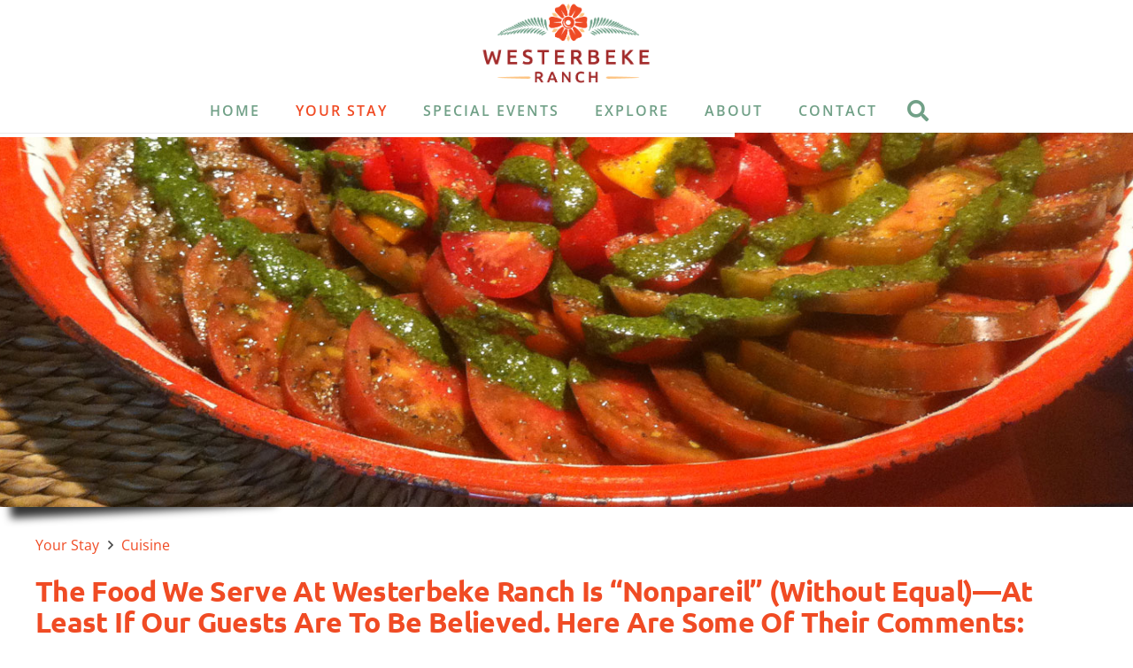

--- FILE ---
content_type: text/html; charset=UTF-8
request_url: http://www.thewesterbekeranch.com/yourstay/cuisine/
body_size: 18384
content:
<!DOCTYPE HTML>
<html lang="en">
<head>
	<meta charset="UTF-8">
	<meta name='robots' content='index, follow, max-image-preview:large, max-snippet:-1, max-video-preview:-1' />

	<!-- This site is optimized with the Yoast SEO plugin v23.3 - https://yoast.com/wordpress/plugins/seo/ -->
	<title>Cuisine - Westerbeke Ranch Food | Sonoma Valley Retreats, Meetings, Conferences, Weddings</title>
	<meta name="description" content="The food at Westerbeke is fresh, local, delicious, nutritious, sustainable and hand-made. Our cooks are of the highest caliber—artists in their own right." />
	<link rel="canonical" href="https://www.thewesterbekeranch.com/yourstay/cuisine/" />
	<meta property="og:locale" content="en_US" />
	<meta property="og:type" content="article" />
	<meta property="og:title" content="Cuisine - Westerbeke Ranch Food | Sonoma Valley Retreats, Meetings, Conferences, Weddings" />
	<meta property="og:description" content="The food at Westerbeke is fresh, local, delicious, nutritious, sustainable and hand-made. Our cooks are of the highest caliber—artists in their own right." />
	<meta property="og:url" content="https://www.thewesterbekeranch.com/yourstay/cuisine/" />
	<meta property="og:site_name" content="Westerbeke Ranch | Sonoma Valley Retreats, Events, Weddings, Meetings" />
	<meta property="article:publisher" content="http://www.facebook.com/pages/Westerbeke-Ranch/110694922305256/" />
	<meta property="article:modified_time" content="2022-05-03T00:26:24+00:00" />
	<meta property="og:image" content="https://www.thewesterbekeranch.com/wp-content/uploads/2014/08/Westerbeke_ranch_Sonoma_meeting_retreats_weddings_napa_events_conference_0068.jpg" />
	<meta property="og:image:width" content="800" />
	<meta property="og:image:height" content="598" />
	<meta property="og:image:type" content="image/jpeg" />
	<meta name="twitter:label1" content="Est. reading time" />
	<meta name="twitter:data1" content="1 minute" />
	<script type="application/ld+json" class="yoast-schema-graph">{"@context":"https://schema.org","@graph":[{"@type":"WebPage","@id":"https://www.thewesterbekeranch.com/yourstay/cuisine/","url":"https://www.thewesterbekeranch.com/yourstay/cuisine/","name":"Cuisine - Westerbeke Ranch Food | Sonoma Valley Retreats, Meetings, Conferences, Weddings","isPartOf":{"@id":"https://www.thewesterbekeranch.com/#website"},"primaryImageOfPage":{"@id":"https://www.thewesterbekeranch.com/yourstay/cuisine/#primaryimage"},"image":{"@id":"https://www.thewesterbekeranch.com/yourstay/cuisine/#primaryimage"},"thumbnailUrl":"https://www.thewesterbekeranch.com/wp-content/uploads/2014/08/Westerbeke_ranch_Sonoma_meeting_retreats_weddings_napa_events_conference_0068.jpg","datePublished":"2014-07-26T22:31:46+00:00","dateModified":"2022-05-03T00:26:24+00:00","description":"The food at Westerbeke is fresh, local, delicious, nutritious, sustainable and hand-made. Our cooks are of the highest caliber—artists in their own right.","breadcrumb":{"@id":"https://www.thewesterbekeranch.com/yourstay/cuisine/#breadcrumb"},"inLanguage":"en","potentialAction":[{"@type":"ReadAction","target":["https://www.thewesterbekeranch.com/yourstay/cuisine/"]}]},{"@type":"ImageObject","inLanguage":"en","@id":"https://www.thewesterbekeranch.com/yourstay/cuisine/#primaryimage","url":"https://www.thewesterbekeranch.com/wp-content/uploads/2014/08/Westerbeke_ranch_Sonoma_meeting_retreats_weddings_napa_events_conference_0068.jpg","contentUrl":"https://www.thewesterbekeranch.com/wp-content/uploads/2014/08/Westerbeke_ranch_Sonoma_meeting_retreats_weddings_napa_events_conference_0068.jpg","width":800,"height":598,"caption":"Westerbeke Ranch, Sonoma, CA"},{"@type":"BreadcrumbList","@id":"https://www.thewesterbekeranch.com/yourstay/cuisine/#breadcrumb","itemListElement":[{"@type":"ListItem","position":1,"name":"Home","item":"https://www.thewesterbekeranch.com/"},{"@type":"ListItem","position":2,"name":"Your Stay","item":"https://www.thewesterbekeranch.com/yourstay/"},{"@type":"ListItem","position":3,"name":"Cuisine"}]},{"@type":"WebSite","@id":"https://www.thewesterbekeranch.com/#website","url":"https://www.thewesterbekeranch.com/","name":"Westerbeke Ranch | Sonoma Valley Retreats, Events, Weddings, Meetings","description":"Connect, Create, and Celebrate in Sonoma Valley | Retreats, Weddings, Events, Meetings","potentialAction":[{"@type":"SearchAction","target":{"@type":"EntryPoint","urlTemplate":"https://www.thewesterbekeranch.com/?s={search_term_string}"},"query-input":"required name=search_term_string"}],"inLanguage":"en"}]}</script>
	<!-- / Yoast SEO plugin. -->


<link rel="alternate" type="application/rss+xml" title="Westerbeke Ranch | Sonoma Valley Retreats, Events, Weddings, Meetings &raquo; Feed" href="https://www.thewesterbekeranch.com/feed/" />
<meta name="viewport" content="width=device-width, initial-scale=1">
<meta name="SKYPE_TOOLBAR" content="SKYPE_TOOLBAR_PARSER_COMPATIBLE">
<meta name="theme-color" content="#fff1e0">
<meta property="og:title" content="Cuisine - Westerbeke Ranch Food | Sonoma Valley Retreats, Meetings, Conferences, Weddings">
<meta name="description" content="The food we serve at Westerbeke Ranch is “nonpareil” (without equal), at least if our guests are to be believed. We hear rave reviews for the gourmet meals that are specially prepared and served in our beautiful California Mission style dining room, outdoor patio, or at poolside. Our food is fresh, local, delicious, nutritious, sustainable and hand-made.">
<meta property="og:url" content="http://www.thewesterbekeranch.com/yourstay/cuisine/">
<meta property="og:locale" content="en">
<meta property="og:site_name" content="Westerbeke Ranch | Sonoma Valley Retreats, Events, Weddings, Meetings">
<meta property="og:type" content="website">
<meta property="og:image" content="https://www.thewesterbekeranch.com/wp-content/uploads/2014/08/Westerbeke_ranch_Sonoma_meeting_retreats_weddings_napa_events_conference_0068.jpg" itemprop="image">
<script>
window._wpemojiSettings = {"baseUrl":"https:\/\/s.w.org\/images\/core\/emoji\/15.0.3\/72x72\/","ext":".png","svgUrl":"https:\/\/s.w.org\/images\/core\/emoji\/15.0.3\/svg\/","svgExt":".svg","source":{"concatemoji":"http:\/\/www.thewesterbekeranch.com\/wp-includes\/js\/wp-emoji-release.min.js?ver=6.6.4"}};
/*! This file is auto-generated */
!function(i,n){var o,s,e;function c(e){try{var t={supportTests:e,timestamp:(new Date).valueOf()};sessionStorage.setItem(o,JSON.stringify(t))}catch(e){}}function p(e,t,n){e.clearRect(0,0,e.canvas.width,e.canvas.height),e.fillText(t,0,0);var t=new Uint32Array(e.getImageData(0,0,e.canvas.width,e.canvas.height).data),r=(e.clearRect(0,0,e.canvas.width,e.canvas.height),e.fillText(n,0,0),new Uint32Array(e.getImageData(0,0,e.canvas.width,e.canvas.height).data));return t.every(function(e,t){return e===r[t]})}function u(e,t,n){switch(t){case"flag":return n(e,"\ud83c\udff3\ufe0f\u200d\u26a7\ufe0f","\ud83c\udff3\ufe0f\u200b\u26a7\ufe0f")?!1:!n(e,"\ud83c\uddfa\ud83c\uddf3","\ud83c\uddfa\u200b\ud83c\uddf3")&&!n(e,"\ud83c\udff4\udb40\udc67\udb40\udc62\udb40\udc65\udb40\udc6e\udb40\udc67\udb40\udc7f","\ud83c\udff4\u200b\udb40\udc67\u200b\udb40\udc62\u200b\udb40\udc65\u200b\udb40\udc6e\u200b\udb40\udc67\u200b\udb40\udc7f");case"emoji":return!n(e,"\ud83d\udc26\u200d\u2b1b","\ud83d\udc26\u200b\u2b1b")}return!1}function f(e,t,n){var r="undefined"!=typeof WorkerGlobalScope&&self instanceof WorkerGlobalScope?new OffscreenCanvas(300,150):i.createElement("canvas"),a=r.getContext("2d",{willReadFrequently:!0}),o=(a.textBaseline="top",a.font="600 32px Arial",{});return e.forEach(function(e){o[e]=t(a,e,n)}),o}function t(e){var t=i.createElement("script");t.src=e,t.defer=!0,i.head.appendChild(t)}"undefined"!=typeof Promise&&(o="wpEmojiSettingsSupports",s=["flag","emoji"],n.supports={everything:!0,everythingExceptFlag:!0},e=new Promise(function(e){i.addEventListener("DOMContentLoaded",e,{once:!0})}),new Promise(function(t){var n=function(){try{var e=JSON.parse(sessionStorage.getItem(o));if("object"==typeof e&&"number"==typeof e.timestamp&&(new Date).valueOf()<e.timestamp+604800&&"object"==typeof e.supportTests)return e.supportTests}catch(e){}return null}();if(!n){if("undefined"!=typeof Worker&&"undefined"!=typeof OffscreenCanvas&&"undefined"!=typeof URL&&URL.createObjectURL&&"undefined"!=typeof Blob)try{var e="postMessage("+f.toString()+"("+[JSON.stringify(s),u.toString(),p.toString()].join(",")+"));",r=new Blob([e],{type:"text/javascript"}),a=new Worker(URL.createObjectURL(r),{name:"wpTestEmojiSupports"});return void(a.onmessage=function(e){c(n=e.data),a.terminate(),t(n)})}catch(e){}c(n=f(s,u,p))}t(n)}).then(function(e){for(var t in e)n.supports[t]=e[t],n.supports.everything=n.supports.everything&&n.supports[t],"flag"!==t&&(n.supports.everythingExceptFlag=n.supports.everythingExceptFlag&&n.supports[t]);n.supports.everythingExceptFlag=n.supports.everythingExceptFlag&&!n.supports.flag,n.DOMReady=!1,n.readyCallback=function(){n.DOMReady=!0}}).then(function(){return e}).then(function(){var e;n.supports.everything||(n.readyCallback(),(e=n.source||{}).concatemoji?t(e.concatemoji):e.wpemoji&&e.twemoji&&(t(e.twemoji),t(e.wpemoji)))}))}((window,document),window._wpemojiSettings);
</script>
<link rel='stylesheet' id='dashicons-css' href='http://www.thewesterbekeranch.com/wp-includes/css/dashicons.min.css?ver=6.6.4' media='all' />
<link rel='stylesheet' id='wp-jquery-ui-dialog-css' href='http://www.thewesterbekeranch.com/wp-includes/css/jquery-ui-dialog.min.css?ver=6.6.4' media='all' />
<style id='wp-emoji-styles-inline-css'>

	img.wp-smiley, img.emoji {
		display: inline !important;
		border: none !important;
		box-shadow: none !important;
		height: 1em !important;
		width: 1em !important;
		margin: 0 0.07em !important;
		vertical-align: -0.1em !important;
		background: none !important;
		padding: 0 !important;
	}
</style>
<style id='classic-theme-styles-inline-css'>
/*! This file is auto-generated */
.wp-block-button__link{color:#fff;background-color:#32373c;border-radius:9999px;box-shadow:none;text-decoration:none;padding:calc(.667em + 2px) calc(1.333em + 2px);font-size:1.125em}.wp-block-file__button{background:#32373c;color:#fff;text-decoration:none}
</style>
<link rel='stylesheet' id='mc4wp-form-basic-css' href='http://www.thewesterbekeranch.com/wp-content/plugins/mailchimp-for-wp/assets/css/form-basic.css?ver=4.9.15' media='all' />
<link rel='stylesheet' id='fancybox-css' href='http://www.thewesterbekeranch.com/wp-content/plugins/easy-fancybox/fancybox/1.5.4/jquery.fancybox.min.css?ver=6.6.4' media='screen' />
<style id='fancybox-inline-css'>
#fancybox-overlay{background-attachment:fixed;background-image:url("http://www.thewesterbekeranch.com/wp-content/plugins/easy-fancybox/images/light-mask.png");background-position:center;background-repeat:no-repeat;background-size:100% 100%}#fancybox-outer{background:#fff}#fancybox-content{background:#fff;border-color:#fff;color:inherit;}#fancybox-title,#fancybox-title-float-main{color:#fff}
</style>
<link rel='stylesheet' id='us-theme-css' href='https://www.thewesterbekeranch.com/wp-content/uploads/us-assets/www.thewesterbekeranch.com.css?ver=95122af5' media='all' />
<script id="wpstg-global-js-extra">
var wpstg = {"nonce":"1e10e2e0fa"};
</script>
<script src="http://www.thewesterbekeranch.com/wp-content/plugins/wp-staging-pro/assets/js/dist/wpstg-blank-loader.js?ver=6.6.4" id="wpstg-global-js"></script>
<link rel="https://api.w.org/" href="https://www.thewesterbekeranch.com/wp-json/" /><link rel="alternate" title="JSON" type="application/json" href="https://www.thewesterbekeranch.com/wp-json/wp/v2/pages/152" /><link rel="EditURI" type="application/rsd+xml" title="RSD" href="https://www.thewesterbekeranch.com/xmlrpc.php?rsd" />
<meta name="generator" content="WordPress 6.6.4" />
<link rel='shortlink' href='https://www.thewesterbekeranch.com/?p=152' />
<link rel="alternate" title="oEmbed (JSON)" type="application/json+oembed" href="https://www.thewesterbekeranch.com/wp-json/oembed/1.0/embed?url=https%3A%2F%2Fwww.thewesterbekeranch.com%2Fyourstay%2Fcuisine%2F" />
<link rel="alternate" title="oEmbed (XML)" type="text/xml+oembed" href="https://www.thewesterbekeranch.com/wp-json/oembed/1.0/embed?url=https%3A%2F%2Fwww.thewesterbekeranch.com%2Fyourstay%2Fcuisine%2F&#038;format=xml" />
		<script>
			if ( ! /Android|webOS|iPhone|iPad|iPod|BlackBerry|IEMobile|Opera Mini/i.test( navigator.userAgent ) ) {
				var root = document.getElementsByTagName( 'html' )[ 0 ]
				root.className += " no-touch";
			}
		</script>
		<meta name="generator" content="Powered by WPBakery Page Builder - drag and drop page builder for WordPress."/>
<meta name="generator" content="Powered by Slider Revolution 6.5.20 - responsive, Mobile-Friendly Slider Plugin for WordPress with comfortable drag and drop interface." />
<link rel="icon" href="https://www.thewesterbekeranch.com/wp-content/uploads/2022/04/WESTERBEKE-LOGO-10-150x150.png" sizes="32x32" />
<link rel="icon" href="https://www.thewesterbekeranch.com/wp-content/uploads/2022/04/WESTERBEKE-LOGO-10-200x200.png" sizes="192x192" />
<link rel="apple-touch-icon" href="https://www.thewesterbekeranch.com/wp-content/uploads/2022/04/WESTERBEKE-LOGO-10-200x200.png" />
<meta name="msapplication-TileImage" content="https://www.thewesterbekeranch.com/wp-content/uploads/2022/04/WESTERBEKE-LOGO-10-300x300.png" />
<script>function setREVStartSize(e){
			//window.requestAnimationFrame(function() {
				window.RSIW = window.RSIW===undefined ? window.innerWidth : window.RSIW;
				window.RSIH = window.RSIH===undefined ? window.innerHeight : window.RSIH;
				try {
					var pw = document.getElementById(e.c).parentNode.offsetWidth,
						newh;
					pw = pw===0 || isNaN(pw) ? window.RSIW : pw;
					e.tabw = e.tabw===undefined ? 0 : parseInt(e.tabw);
					e.thumbw = e.thumbw===undefined ? 0 : parseInt(e.thumbw);
					e.tabh = e.tabh===undefined ? 0 : parseInt(e.tabh);
					e.thumbh = e.thumbh===undefined ? 0 : parseInt(e.thumbh);
					e.tabhide = e.tabhide===undefined ? 0 : parseInt(e.tabhide);
					e.thumbhide = e.thumbhide===undefined ? 0 : parseInt(e.thumbhide);
					e.mh = e.mh===undefined || e.mh=="" || e.mh==="auto" ? 0 : parseInt(e.mh,0);
					if(e.layout==="fullscreen" || e.l==="fullscreen")
						newh = Math.max(e.mh,window.RSIH);
					else{
						e.gw = Array.isArray(e.gw) ? e.gw : [e.gw];
						for (var i in e.rl) if (e.gw[i]===undefined || e.gw[i]===0) e.gw[i] = e.gw[i-1];
						e.gh = e.el===undefined || e.el==="" || (Array.isArray(e.el) && e.el.length==0)? e.gh : e.el;
						e.gh = Array.isArray(e.gh) ? e.gh : [e.gh];
						for (var i in e.rl) if (e.gh[i]===undefined || e.gh[i]===0) e.gh[i] = e.gh[i-1];
											
						var nl = new Array(e.rl.length),
							ix = 0,
							sl;
						e.tabw = e.tabhide>=pw ? 0 : e.tabw;
						e.thumbw = e.thumbhide>=pw ? 0 : e.thumbw;
						e.tabh = e.tabhide>=pw ? 0 : e.tabh;
						e.thumbh = e.thumbhide>=pw ? 0 : e.thumbh;
						for (var i in e.rl) nl[i] = e.rl[i]<window.RSIW ? 0 : e.rl[i];
						sl = nl[0];
						for (var i in nl) if (sl>nl[i] && nl[i]>0) { sl = nl[i]; ix=i;}
						var m = pw>(e.gw[ix]+e.tabw+e.thumbw) ? 1 : (pw-(e.tabw+e.thumbw)) / (e.gw[ix]);
						newh =  (e.gh[ix] * m) + (e.tabh + e.thumbh);
					}
					var el = document.getElementById(e.c);
					if (el!==null && el) el.style.height = newh+"px";
					el = document.getElementById(e.c+"_wrapper");
					if (el!==null && el) {
						el.style.height = newh+"px";
						el.style.display = "block";
					}
				} catch(e){
					console.log("Failure at Presize of Slider:" + e)
				}
			//});
		  };</script>
<noscript><style> .wpb_animate_when_almost_visible { opacity: 1; }</style></noscript>		<style id="us-icon-fonts">@font-face{font-display:block;font-style:normal;font-family:"fontawesome";font-weight:900;src:url("http://www.thewesterbekeranch.com/wp-content/themes/Impreza/fonts/fa-solid-900.woff2?ver=8.7") format("woff2"),url("http://www.thewesterbekeranch.com/wp-content/themes/Impreza/fonts/fa-solid-900.woff?ver=8.7") format("woff")}.fas{font-family:"fontawesome";font-weight:900}@font-face{font-display:block;font-style:normal;font-family:"fontawesome";font-weight:400;src:url("http://www.thewesterbekeranch.com/wp-content/themes/Impreza/fonts/fa-regular-400.woff2?ver=8.7") format("woff2"),url("http://www.thewesterbekeranch.com/wp-content/themes/Impreza/fonts/fa-regular-400.woff?ver=8.7") format("woff")}.far{font-family:"fontawesome";font-weight:400}@font-face{font-display:block;font-style:normal;font-family:"fontawesome";font-weight:300;src:url("http://www.thewesterbekeranch.com/wp-content/themes/Impreza/fonts/fa-light-300.woff2?ver=8.7") format("woff2"),url("http://www.thewesterbekeranch.com/wp-content/themes/Impreza/fonts/fa-light-300.woff?ver=8.7") format("woff")}.fal{font-family:"fontawesome";font-weight:300}@font-face{font-display:block;font-style:normal;font-family:"Font Awesome 5 Duotone";font-weight:900;src:url("http://www.thewesterbekeranch.com/wp-content/themes/Impreza/fonts/fa-duotone-900.woff2?ver=8.7") format("woff2"),url("http://www.thewesterbekeranch.com/wp-content/themes/Impreza/fonts/fa-duotone-900.woff?ver=8.7") format("woff")}.fad{font-family:"Font Awesome 5 Duotone";font-weight:900}.fad{position:relative}.fad:before{position:absolute}.fad:after{opacity:0.4}@font-face{font-display:block;font-style:normal;font-family:"Font Awesome 5 Brands";font-weight:400;src:url("http://www.thewesterbekeranch.com/wp-content/themes/Impreza/fonts/fa-brands-400.woff2?ver=8.7") format("woff2"),url("http://www.thewesterbekeranch.com/wp-content/themes/Impreza/fonts/fa-brands-400.woff?ver=8.7") format("woff")}.fab{font-family:"Font Awesome 5 Brands";font-weight:400}@font-face{font-display:block;font-style:normal;font-family:"Material Icons";font-weight:400;src:url("http://www.thewesterbekeranch.com/wp-content/themes/Impreza/fonts/material-icons.woff2?ver=8.7") format("woff2"),url("http://www.thewesterbekeranch.com/wp-content/themes/Impreza/fonts/material-icons.woff?ver=8.7") format("woff")}.material-icons{font-family:"Material Icons";font-weight:400}</style>
				<style id="us-header-css"> .l-subheader.at_middle,.l-subheader.at_middle .w-dropdown-list,.l-subheader.at_middle .type_mobile .w-nav-list.level_1{background:var(--color-header-middle-bg);color:var(--color-header-middle-text)}.no-touch .l-subheader.at_middle a:hover,.no-touch .l-header.bg_transparent .l-subheader.at_middle .w-dropdown.opened a:hover{color:var(--color-header-middle-text-hover)}.l-header.bg_transparent:not(.sticky) .l-subheader.at_middle{background:var(--color-header-transparent-bg);color:var(--color-header-transparent-text)}.no-touch .l-header.bg_transparent:not(.sticky) .at_middle .w-cart-link:hover,.no-touch .l-header.bg_transparent:not(.sticky) .at_middle .w-text a:hover,.no-touch .l-header.bg_transparent:not(.sticky) .at_middle .w-html a:hover,.no-touch .l-header.bg_transparent:not(.sticky) .at_middle .w-nav>a:hover,.no-touch .l-header.bg_transparent:not(.sticky) .at_middle .w-menu a:hover,.no-touch .l-header.bg_transparent:not(.sticky) .at_middle .w-search>a:hover,.no-touch .l-header.bg_transparent:not(.sticky) .at_middle .w-dropdown a:hover,.no-touch .l-header.bg_transparent:not(.sticky) .at_middle .type_desktop .menu-item.level_1:hover>a{color:var(--color-header-transparent-text-hover)}.l-subheader.at_bottom,.l-subheader.at_bottom .w-dropdown-list,.l-subheader.at_bottom .type_mobile .w-nav-list.level_1{background:var(--color-header-middle-bg);color:var(--color-header-middle-text)}.no-touch .l-subheader.at_bottom a:hover,.no-touch .l-header.bg_transparent .l-subheader.at_bottom .w-dropdown.opened a:hover{color:var(--color-header-middle-text-hover)}.l-header.bg_transparent:not(.sticky) .l-subheader.at_bottom{background:var(--color-header-transparent-bg);color:var(--color-header-transparent-text)}.no-touch .l-header.bg_transparent:not(.sticky) .at_bottom .w-cart-link:hover,.no-touch .l-header.bg_transparent:not(.sticky) .at_bottom .w-text a:hover,.no-touch .l-header.bg_transparent:not(.sticky) .at_bottom .w-html a:hover,.no-touch .l-header.bg_transparent:not(.sticky) .at_bottom .w-nav>a:hover,.no-touch .l-header.bg_transparent:not(.sticky) .at_bottom .w-menu a:hover,.no-touch .l-header.bg_transparent:not(.sticky) .at_bottom .w-search>a:hover,.no-touch .l-header.bg_transparent:not(.sticky) .at_bottom .w-dropdown a:hover,.no-touch .l-header.bg_transparent:not(.sticky) .at_bottom .type_desktop .menu-item.level_1:hover>a{color:var(--color-header-transparent-text-hover)}.header_ver .l-header{background:var(--color-header-middle-bg);color:var(--color-header-middle-text)}@media (min-width:1281px){.hidden_for_default{display:none!important}.l-subheader.at_top{display:none}.l-header{position:relative;z-index:111;width:100%}.l-subheader{margin:0 auto}.l-subheader.width_full{padding-left:1.5rem;padding-right:1.5rem}.l-subheader-h{display:flex;align-items:center;position:relative;margin:0 auto;height:inherit}.w-header-show{display:none}.l-header.pos_fixed{position:fixed;left:0}.l-header.pos_fixed:not(.notransition) .l-subheader{transition-property:transform,background,box-shadow,line-height,height;transition-duration:0.3s;transition-timing-function:cubic-bezier(.78,.13,.15,.86)}.header_hor .l-header.sticky_auto_hide{transition:transform 0.3s cubic-bezier(.78,.13,.15,.86) 0.1s}.header_hor .l-header.sticky_auto_hide.down{transform:translateY(-110%)}.l-header.bg_transparent:not(.sticky) .l-subheader{box-shadow:none!important;background:none}.l-header.bg_transparent~.l-main .l-section.width_full.height_auto:first-of-type>.l-section-h{padding-top:0!important;padding-bottom:0!important}.l-header.pos_static.bg_transparent{position:absolute;left:0}.l-subheader.width_full .l-subheader-h{max-width:none!important}.l-header.shadow_thin .l-subheader.at_middle,.l-header.shadow_thin .l-subheader.at_bottom{box-shadow:0 1px 0 rgba(0,0,0,0.08)}.l-header.shadow_wide .l-subheader.at_middle,.l-header.shadow_wide .l-subheader.at_bottom{box-shadow:0 3px 5px -1px rgba(0,0,0,0.1),0 2px 1px -1px rgba(0,0,0,0.05)}.header_hor .l-subheader-cell>.w-cart{margin-left:0;margin-right:0}:root{--header-height:223px;--header-sticky-height:100px}.l-header:before{content:'223'}.l-header.sticky:before{content:'100'}.l-subheader.at_top{line-height:40px;height:40px}.l-header.sticky .l-subheader.at_top{line-height:40px;height:40px}.l-subheader.at_middle{line-height:145px;height:145px}.l-header.sticky .l-subheader.at_middle{line-height:50px;height:50px}.l-subheader.at_bottom{line-height:78px;height:78px}.l-header.sticky .l-subheader.at_bottom{line-height:50px;height:50px}.l-subheader.at_middle .l-subheader-cell.at_left,.l-subheader.at_middle .l-subheader-cell.at_right{display:flex;flex-basis:100px}.l-subheader.at_bottom .l-subheader-cell.at_left,.l-subheader.at_bottom .l-subheader-cell.at_right{display:flex;flex-basis:100px}.headerinpos_above .l-header.pos_fixed{overflow:hidden;transition:transform 0.3s;transform:translate3d(0,-100%,0)}.headerinpos_above .l-header.pos_fixed.sticky{overflow:visible;transform:none}.headerinpos_above .l-header.pos_fixed~.l-section>.l-section-h,.headerinpos_above .l-header.pos_fixed~.l-main .l-section:first-of-type>.l-section-h{padding-top:0!important}.headerinpos_below .l-header.pos_fixed:not(.sticky){position:absolute;top:100%}.headerinpos_below .l-header.pos_fixed~.l-main>.l-section:first-of-type>.l-section-h{padding-top:0!important}.headerinpos_below .l-header.pos_fixed~.l-main .l-section.full_height:nth-of-type(2){min-height:100vh}.headerinpos_below .l-header.pos_fixed~.l-main>.l-section:nth-of-type(2)>.l-section-h{padding-top:var(--header-height)}.headerinpos_bottom .l-header.pos_fixed:not(.sticky){position:absolute;top:100vh}.headerinpos_bottom .l-header.pos_fixed~.l-main>.l-section:first-of-type>.l-section-h{padding-top:0!important}.headerinpos_bottom .l-header.pos_fixed~.l-main>.l-section:first-of-type>.l-section-h{padding-bottom:var(--header-height)}.headerinpos_bottom .l-header.pos_fixed.bg_transparent~.l-main .l-section.valign_center:not(.height_auto):first-of-type>.l-section-h{top:calc( var(--header-height) / 2 )}.headerinpos_bottom .l-header.pos_fixed:not(.sticky) .w-cart-dropdown,.headerinpos_bottom .l-header.pos_fixed:not(.sticky) .w-nav.type_desktop .w-nav-list.level_2{bottom:100%;transform-origin:0 100%}.headerinpos_bottom .l-header.pos_fixed:not(.sticky) .w-nav.type_mobile.m_layout_dropdown .w-nav-list.level_1{top:auto;bottom:100%;box-shadow:var(--box-shadow-up)}.headerinpos_bottom .l-header.pos_fixed:not(.sticky) .w-nav.type_desktop .w-nav-list.level_3,.headerinpos_bottom .l-header.pos_fixed:not(.sticky) .w-nav.type_desktop .w-nav-list.level_4{top:auto;bottom:0;transform-origin:0 100%}.headerinpos_bottom .l-header.pos_fixed:not(.sticky) .w-dropdown-list{top:auto;bottom:-0.4em;padding-top:0.4em;padding-bottom:2.4em}.admin-bar .l-header.pos_static.bg_solid~.l-main .l-section.full_height:first-of-type{min-height:calc( 100vh - var(--header-height) - 32px )}.admin-bar .l-header.pos_fixed:not(.sticky_auto_hide)~.l-main .l-section.full_height:not(:first-of-type){min-height:calc( 100vh - var(--header-sticky-height) - 32px )}.admin-bar.headerinpos_below .l-header.pos_fixed~.l-main .l-section.full_height:nth-of-type(2){min-height:calc(100vh - 32px)}}@media (min-width:1025px) and (max-width:1280px){.hidden_for_default{display:none!important}.l-subheader.at_top{display:none}.l-header{position:relative;z-index:111;width:100%}.l-subheader{margin:0 auto}.l-subheader.width_full{padding-left:1.5rem;padding-right:1.5rem}.l-subheader-h{display:flex;align-items:center;position:relative;margin:0 auto;height:inherit}.w-header-show{display:none}.l-header.pos_fixed{position:fixed;left:0}.l-header.pos_fixed:not(.notransition) .l-subheader{transition-property:transform,background,box-shadow,line-height,height;transition-duration:0.3s;transition-timing-function:cubic-bezier(.78,.13,.15,.86)}.header_hor .l-header.sticky_auto_hide{transition:transform 0.3s cubic-bezier(.78,.13,.15,.86) 0.1s}.header_hor .l-header.sticky_auto_hide.down{transform:translateY(-110%)}.l-header.bg_transparent:not(.sticky) .l-subheader{box-shadow:none!important;background:none}.l-header.bg_transparent~.l-main .l-section.width_full.height_auto:first-of-type>.l-section-h{padding-top:0!important;padding-bottom:0!important}.l-header.pos_static.bg_transparent{position:absolute;left:0}.l-subheader.width_full .l-subheader-h{max-width:none!important}.l-header.shadow_thin .l-subheader.at_middle,.l-header.shadow_thin .l-subheader.at_bottom{box-shadow:0 1px 0 rgba(0,0,0,0.08)}.l-header.shadow_wide .l-subheader.at_middle,.l-header.shadow_wide .l-subheader.at_bottom{box-shadow:0 3px 5px -1px rgba(0,0,0,0.1),0 2px 1px -1px rgba(0,0,0,0.05)}.header_hor .l-subheader-cell>.w-cart{margin-left:0;margin-right:0}:root{--header-height:150px;--header-sticky-height:100px}.l-header:before{content:'150'}.l-header.sticky:before{content:'100'}.l-subheader.at_top{line-height:40px;height:40px}.l-header.sticky .l-subheader.at_top{line-height:40px;height:40px}.l-subheader.at_middle{line-height:100px;height:100px}.l-header.sticky .l-subheader.at_middle{line-height:50px;height:50px}.l-subheader.at_bottom{line-height:50px;height:50px}.l-header.sticky .l-subheader.at_bottom{line-height:50px;height:50px}.l-subheader.at_middle .l-subheader-cell.at_left,.l-subheader.at_middle .l-subheader-cell.at_right{display:flex;flex-basis:100px}.l-subheader.at_bottom .l-subheader-cell.at_left,.l-subheader.at_bottom .l-subheader-cell.at_right{display:flex;flex-basis:100px}.headerinpos_above .l-header.pos_fixed{overflow:hidden;transition:transform 0.3s;transform:translate3d(0,-100%,0)}.headerinpos_above .l-header.pos_fixed.sticky{overflow:visible;transform:none}.headerinpos_above .l-header.pos_fixed~.l-section>.l-section-h,.headerinpos_above .l-header.pos_fixed~.l-main .l-section:first-of-type>.l-section-h{padding-top:0!important}.headerinpos_below .l-header.pos_fixed:not(.sticky){position:absolute;top:100%}.headerinpos_below .l-header.pos_fixed~.l-main>.l-section:first-of-type>.l-section-h{padding-top:0!important}.headerinpos_below .l-header.pos_fixed~.l-main .l-section.full_height:nth-of-type(2){min-height:100vh}.headerinpos_below .l-header.pos_fixed~.l-main>.l-section:nth-of-type(2)>.l-section-h{padding-top:var(--header-height)}.headerinpos_bottom .l-header.pos_fixed:not(.sticky){position:absolute;top:100vh}.headerinpos_bottom .l-header.pos_fixed~.l-main>.l-section:first-of-type>.l-section-h{padding-top:0!important}.headerinpos_bottom .l-header.pos_fixed~.l-main>.l-section:first-of-type>.l-section-h{padding-bottom:var(--header-height)}.headerinpos_bottom .l-header.pos_fixed.bg_transparent~.l-main .l-section.valign_center:not(.height_auto):first-of-type>.l-section-h{top:calc( var(--header-height) / 2 )}.headerinpos_bottom .l-header.pos_fixed:not(.sticky) .w-cart-dropdown,.headerinpos_bottom .l-header.pos_fixed:not(.sticky) .w-nav.type_desktop .w-nav-list.level_2{bottom:100%;transform-origin:0 100%}.headerinpos_bottom .l-header.pos_fixed:not(.sticky) .w-nav.type_mobile.m_layout_dropdown .w-nav-list.level_1{top:auto;bottom:100%;box-shadow:var(--box-shadow-up)}.headerinpos_bottom .l-header.pos_fixed:not(.sticky) .w-nav.type_desktop .w-nav-list.level_3,.headerinpos_bottom .l-header.pos_fixed:not(.sticky) .w-nav.type_desktop .w-nav-list.level_4{top:auto;bottom:0;transform-origin:0 100%}.headerinpos_bottom .l-header.pos_fixed:not(.sticky) .w-dropdown-list{top:auto;bottom:-0.4em;padding-top:0.4em;padding-bottom:2.4em}.admin-bar .l-header.pos_static.bg_solid~.l-main .l-section.full_height:first-of-type{min-height:calc( 100vh - var(--header-height) - 32px )}.admin-bar .l-header.pos_fixed:not(.sticky_auto_hide)~.l-main .l-section.full_height:not(:first-of-type){min-height:calc( 100vh - var(--header-sticky-height) - 32px )}.admin-bar.headerinpos_below .l-header.pos_fixed~.l-main .l-section.full_height:nth-of-type(2){min-height:calc(100vh - 32px)}}@media (min-width:601px) and (max-width:1024px){.hidden_for_default{display:none!important}.l-subheader.at_top{display:none}.l-header{position:relative;z-index:111;width:100%}.l-subheader{margin:0 auto}.l-subheader.width_full{padding-left:1.5rem;padding-right:1.5rem}.l-subheader-h{display:flex;align-items:center;position:relative;margin:0 auto;height:inherit}.w-header-show{display:none}.l-header.pos_fixed{position:fixed;left:0}.l-header.pos_fixed:not(.notransition) .l-subheader{transition-property:transform,background,box-shadow,line-height,height;transition-duration:0.3s;transition-timing-function:cubic-bezier(.78,.13,.15,.86)}.header_hor .l-header.sticky_auto_hide{transition:transform 0.3s cubic-bezier(.78,.13,.15,.86) 0.1s}.header_hor .l-header.sticky_auto_hide.down{transform:translateY(-110%)}.l-header.bg_transparent:not(.sticky) .l-subheader{box-shadow:none!important;background:none}.l-header.bg_transparent~.l-main .l-section.width_full.height_auto:first-of-type>.l-section-h{padding-top:0!important;padding-bottom:0!important}.l-header.pos_static.bg_transparent{position:absolute;left:0}.l-subheader.width_full .l-subheader-h{max-width:none!important}.l-header.shadow_thin .l-subheader.at_middle,.l-header.shadow_thin .l-subheader.at_bottom{box-shadow:0 1px 0 rgba(0,0,0,0.08)}.l-header.shadow_wide .l-subheader.at_middle,.l-header.shadow_wide .l-subheader.at_bottom{box-shadow:0 3px 5px -1px rgba(0,0,0,0.1),0 2px 1px -1px rgba(0,0,0,0.05)}.header_hor .l-subheader-cell>.w-cart{margin-left:0;margin-right:0}:root{--header-height:100px;--header-sticky-height:50px}.l-header:before{content:'100'}.l-header.sticky:before{content:'50'}.l-subheader.at_top{line-height:40px;height:40px}.l-header.sticky .l-subheader.at_top{line-height:40px;height:40px}.l-subheader.at_middle{line-height:50px;height:50px}.l-header.sticky .l-subheader.at_middle{line-height:0px;height:0px;overflow:hidden}.l-subheader.at_bottom{line-height:50px;height:50px}.l-header.sticky .l-subheader.at_bottom{line-height:50px;height:50px}.l-subheader.at_middle .l-subheader-cell.at_left,.l-subheader.at_middle .l-subheader-cell.at_right{display:flex;flex-basis:100px}.l-subheader.at_bottom .l-subheader-cell.at_left,.l-subheader.at_bottom .l-subheader-cell.at_right{display:flex;flex-basis:100px}}@media (max-width:600px){.hidden_for_default{display:none!important}.l-subheader.at_top{display:none}.l-header{position:relative;z-index:111;width:100%}.l-subheader{margin:0 auto}.l-subheader.width_full{padding-left:1.5rem;padding-right:1.5rem}.l-subheader-h{display:flex;align-items:center;position:relative;margin:0 auto;height:inherit}.w-header-show{display:none}.l-header.pos_fixed{position:fixed;left:0}.l-header.pos_fixed:not(.notransition) .l-subheader{transition-property:transform,background,box-shadow,line-height,height;transition-duration:0.3s;transition-timing-function:cubic-bezier(.78,.13,.15,.86)}.header_hor .l-header.sticky_auto_hide{transition:transform 0.3s cubic-bezier(.78,.13,.15,.86) 0.1s}.header_hor .l-header.sticky_auto_hide.down{transform:translateY(-110%)}.l-header.bg_transparent:not(.sticky) .l-subheader{box-shadow:none!important;background:none}.l-header.bg_transparent~.l-main .l-section.width_full.height_auto:first-of-type>.l-section-h{padding-top:0!important;padding-bottom:0!important}.l-header.pos_static.bg_transparent{position:absolute;left:0}.l-subheader.width_full .l-subheader-h{max-width:none!important}.l-header.shadow_thin .l-subheader.at_middle,.l-header.shadow_thin .l-subheader.at_bottom{box-shadow:0 1px 0 rgba(0,0,0,0.08)}.l-header.shadow_wide .l-subheader.at_middle,.l-header.shadow_wide .l-subheader.at_bottom{box-shadow:0 3px 5px -1px rgba(0,0,0,0.1),0 2px 1px -1px rgba(0,0,0,0.05)}.header_hor .l-subheader-cell>.w-cart{margin-left:0;margin-right:0}:root{--header-height:100px;--header-sticky-height:50px}.l-header:before{content:'100'}.l-header.sticky:before{content:'50'}.l-subheader.at_top{line-height:40px;height:40px}.l-header.sticky .l-subheader.at_top{line-height:40px;height:40px}.l-subheader.at_middle{line-height:50px;height:50px}.l-header.sticky .l-subheader.at_middle{line-height:0px;height:0px;overflow:hidden}.l-subheader.at_bottom{line-height:50px;height:50px}.l-header.sticky .l-subheader.at_bottom{line-height:50px;height:50px}.l-subheader.at_middle .l-subheader-cell.at_left,.l-subheader.at_middle .l-subheader-cell.at_right{display:flex;flex-basis:100px}.l-subheader.at_bottom .l-subheader-cell.at_left,.l-subheader.at_bottom .l-subheader-cell.at_right{display:flex;flex-basis:100px}}@media (min-width:1281px){.ush_image_1{height:130px!important}.l-header.sticky .ush_image_1{height:70px!important}}@media (min-width:1025px) and (max-width:1280px){.ush_image_1{height:100px!important}.l-header.sticky .ush_image_1{height:50px!important}}@media (min-width:601px) and (max-width:1024px){.ush_image_1{height:80px!important}.l-header.sticky .ush_image_1{height:40px!important}}@media (max-width:600px){.ush_image_1{height:50px!important}.l-header.sticky .ush_image_1{height:40px!important}}.header_hor .ush_menu_1.type_desktop .menu-item.level_1>a:not(.w-btn){padding-left:20px;padding-right:20px}.header_hor .ush_menu_1.type_desktop .menu-item.level_1>a.w-btn{margin-left:20px;margin-right:20px}.header_hor .ush_menu_1.type_desktop.align-edges>.w-nav-list.level_1{margin-left:-20px;margin-right:-20px}.header_ver .ush_menu_1.type_desktop .menu-item.level_1>a:not(.w-btn){padding-top:20px;padding-bottom:20px}.header_ver .ush_menu_1.type_desktop .menu-item.level_1>a.w-btn{margin-top:20px;margin-bottom:20px}.ush_menu_1.type_desktop .menu-item:not(.level_1){font-size:.8rem}.ush_menu_1.type_mobile .w-nav-anchor.level_1,.ush_menu_1.type_mobile .w-nav-anchor.level_1 + .w-nav-arrow{font-size:1.1rem}.ush_menu_1.type_mobile .w-nav-anchor:not(.level_1),.ush_menu_1.type_mobile .w-nav-anchor:not(.level_1) + .w-nav-arrow{font-size:0.9rem}@media (min-width:1281px){.ush_menu_1 .w-nav-icon{font-size:36px}}@media (min-width:1025px) and (max-width:1280px){.ush_menu_1 .w-nav-icon{font-size:32px}}@media (min-width:601px) and (max-width:1024px){.ush_menu_1 .w-nav-icon{font-size:28px}}@media (max-width:600px){.ush_menu_1 .w-nav-icon{font-size:24px}}.ush_menu_1 .w-nav-icon>div{border-width:3px}@media screen and (max-width:899px){.w-nav.ush_menu_1>.w-nav-list.level_1{display:none}.ush_menu_1 .w-nav-control{display:block}}.ush_menu_1 .menu-item.level_1>a:not(.w-btn):focus,.no-touch .ush_menu_1 .menu-item.level_1.opened>a:not(.w-btn),.no-touch .ush_menu_1 .menu-item.level_1:hover>a:not(.w-btn){background:transparent;color:var(--color-header-middle-text-hover)}.ush_menu_1 .menu-item.level_1.current-menu-item>a:not(.w-btn),.ush_menu_1 .menu-item.level_1.current-menu-ancestor>a:not(.w-btn),.ush_menu_1 .menu-item.level_1.current-page-ancestor>a:not(.w-btn){background:transparent;color:var(--color-header-middle-text-hover)}.l-header.bg_transparent:not(.sticky) .ush_menu_1.type_desktop .menu-item.level_1.current-menu-item>a:not(.w-btn),.l-header.bg_transparent:not(.sticky) .ush_menu_1.type_desktop .menu-item.level_1.current-menu-ancestor>a:not(.w-btn),.l-header.bg_transparent:not(.sticky) .ush_menu_1.type_desktop .menu-item.level_1.current-page-ancestor>a:not(.w-btn){background:transparent;color:var(--color-header-transparent-text-hover)}.ush_menu_1 .w-nav-list:not(.level_1){background:var(--color-header-middle-bg);color:var(--color-header-middle-text)}.no-touch .ush_menu_1 .menu-item:not(.level_1)>a:focus,.no-touch .ush_menu_1 .menu-item:not(.level_1):hover>a{background:transparent;color:var(--color-header-middle-text-hover)}.ush_menu_1 .menu-item:not(.level_1).current-menu-item>a,.ush_menu_1 .menu-item:not(.level_1).current-menu-ancestor>a,.ush_menu_1 .menu-item:not(.level_1).current-page-ancestor>a{background:transparent;color:var(--color-header-middle-text-hover)}.ush_search_1 .w-search-form{background:var(--color-content-bg);color:var(--color-content-text)}@media (min-width:1281px){.ush_search_1.layout_simple{max-width:300px}.ush_search_1.layout_modern.active{width:300px}.ush_search_1{font-size:18px}}@media (min-width:1025px) and (max-width:1280px){.ush_search_1.layout_simple{max-width:250px}.ush_search_1.layout_modern.active{width:250px}.ush_search_1{font-size:24px}}@media (min-width:601px) and (max-width:1024px){.ush_search_1.layout_simple{max-width:200px}.ush_search_1.layout_modern.active{width:200px}.ush_search_1{font-size:22px}}@media (max-width:600px){.ush_search_1{font-size:20px}}.ush_menu_1{letter-spacing:2px!important;font-weight:600!important;text-transform:uppercase!important}</style>
		<script>
  (function(i,s,o,g,r,a,m){i['GoogleAnalyticsObject']=r;i[r]=i[r]||function(){
  (i[r].q=i[r].q||[]).push(arguments)},i[r].l=1*new Date();a=s.createElement(o),
  m=s.getElementsByTagName(o)[0];a.async=1;a.src=g;m.parentNode.insertBefore(a,m)
  })(window,document,'script','//www.google-analytics.com/analytics.js','ga');

  ga('create', 'UA-54260021-1', 'auto');
  ga('send', 'pageview');

</script>
<style id="us-design-options-css">.us_custom_6c27c74c{font-size:14px!important;line-height:20px!important;padding-left:75px!important;padding-right:75px!important}.us_custom_1c168e74{text-align:center!important;font-size:16px!important;max-height:30px!important}.us_custom_d801f8ff{font-size:1.2rem!important;font-weight:500!important}.us_custom_fb95c717{font-size:1rem!important;font-weight:500!important}.us_custom_2ce6c76b{font-size:14px!important;line-height:20px!important}.us_custom_0f27a36d{text-align:center!important;font-size:13px!important}.us_custom_883bea80{text-align:center!important;font-size:13px!important;font-weight:600!important}@media (min-width:1025px) and (max-width:1280px){.us_custom_6c27c74c{padding-left:75px!important;padding-right:75px!important}}@media (min-width:601px) and (max-width:1024px){.us_custom_6c27c74c{padding-left:10px!important;padding-right:10px!important}}@media (max-width:600px){.us_custom_6c27c74c{padding-left:10px!important;padding-right:10px!important}.us_custom_0f27a36d{width:100%!important}.us_custom_883bea80{width:100%!important}}</style></head>
<body class="page-template-default page page-id-152 page-child parent-pageid-154 l-body Impreza_8.7 us-core_8.7 header_hor headerinpos_top state_default wpb-js-composer js-comp-ver-6.9.0 vc_responsive" itemscope itemtype="https://schema.org/WebPage">

<div class="l-canvas type_wide">
	<header id="page-header" class="l-header pos_fixed shadow_wide bg_solid id_7831" itemscope itemtype="https://schema.org/WPHeader"><div class="l-subheader at_middle"><div class="l-subheader-h"><div class="l-subheader-cell at_left"></div><div class="l-subheader-cell at_center"><div class="w-image ush_image_1"><a href="/" aria-label="Link" class="w-image-h"><img width="455" height="233" src="https://www.thewesterbekeranch.com/wp-content/uploads/2022/04/WESTERBEKE-LOGO-08.png" class="attachment-large size-large" alt="" decoding="async" fetchpriority="high" srcset="https://www.thewesterbekeranch.com/wp-content/uploads/2022/04/WESTERBEKE-LOGO-08.png 455w, https://www.thewesterbekeranch.com/wp-content/uploads/2022/04/WESTERBEKE-LOGO-08-300x154.png 300w" sizes="(max-width: 455px) 100vw, 455px" /></a></div></div><div class="l-subheader-cell at_right"></div></div></div><div class="l-subheader at_bottom"><div class="l-subheader-h"><div class="l-subheader-cell at_left"></div><div class="l-subheader-cell at_center"><nav class="w-nav type_desktop ush_menu_1 height_full dropdown_height m_align_none m_layout_dropdown" itemscope itemtype="https://schema.org/SiteNavigationElement"><a class="w-nav-control" aria-label="Menu" href="javascript:void(0);"><div class="w-nav-icon"><div></div></div></a><ul class="w-nav-list level_1 hide_for_mobiles hover_simple"><li id="menu-item-11" class="menu-item menu-item-type-post_type menu-item-object-page menu-item-home w-nav-item level_1 menu-item-11"><a class="w-nav-anchor level_1" href="https://www.thewesterbekeranch.com/"><span class="w-nav-title">Home</span><span class="w-nav-arrow"></span></a></li><li id="menu-item-176" class="menu-item menu-item-type-post_type menu-item-object-page current-page-ancestor current-menu-ancestor current-menu-parent current-page-parent current_page_parent current_page_ancestor menu-item-has-children w-nav-item level_1 menu-item-176"><a class="w-nav-anchor level_1" href="https://www.thewesterbekeranch.com/yourstay/"><span class="w-nav-title">Your Stay</span><span class="w-nav-arrow"></span></a><ul class="w-nav-list level_2"><li id="menu-item-179" class="menu-item menu-item-type-post_type menu-item-object-page w-nav-item level_2 menu-item-179"><a class="w-nav-anchor level_2" href="https://www.thewesterbekeranch.com/yourstay/meetings/"><span class="w-nav-title">Meetings</span><span class="w-nav-arrow"></span></a></li><li id="menu-item-177" class="menu-item menu-item-type-post_type menu-item-object-page w-nav-item level_2 menu-item-177"><a class="w-nav-anchor level_2" href="https://www.thewesterbekeranch.com/yourstay/cabins/"><span class="w-nav-title">Cabins</span><span class="w-nav-arrow"></span></a></li><li id="menu-item-175" class="menu-item menu-item-type-post_type menu-item-object-page current-menu-item page_item page-item-152 current_page_item w-nav-item level_2 menu-item-175"><a class="w-nav-anchor level_2" href="https://www.thewesterbekeranch.com/yourstay/cuisine/"><span class="w-nav-title">Cuisine</span><span class="w-nav-arrow"></span></a></li><li id="menu-item-183" class="menu-item menu-item-type-post_type menu-item-object-page w-nav-item level_2 menu-item-183"><a class="w-nav-anchor level_2" href="https://www.thewesterbekeranch.com/yourstay/rates-resources/"><span class="w-nav-title">Rates &#038; Resources</span><span class="w-nav-arrow"></span></a></li></ul></li><li id="menu-item-180" class="menu-item menu-item-type-post_type menu-item-object-page menu-item-has-children w-nav-item level_1 menu-item-180"><a class="w-nav-anchor level_1" href="https://www.thewesterbekeranch.com/events/"><span class="w-nav-title">Special Events</span><span class="w-nav-arrow"></span></a><ul class="w-nav-list level_2"><li id="menu-item-1182" class="menu-item menu-item-type-post_type menu-item-object-page w-nav-item level_2 menu-item-1182"><a class="w-nav-anchor level_2" href="https://www.thewesterbekeranch.com/events/details/"><span class="w-nav-title">Event Details</span><span class="w-nav-arrow"></span></a></li></ul></li><li id="menu-item-1467" class="menu-item menu-item-type-post_type menu-item-object-page menu-item-has-children w-nav-item level_1 menu-item-1467"><a class="w-nav-anchor level_1" href="https://www.thewesterbekeranch.com/explore/"><span class="w-nav-title">Explore</span><span class="w-nav-arrow"></span></a><ul class="w-nav-list level_2"><li id="menu-item-181" class="menu-item menu-item-type-post_type menu-item-object-page w-nav-item level_2 menu-item-181"><a class="w-nav-anchor level_2" href="https://www.thewesterbekeranch.com/explore/gallery/"><span class="w-nav-title">Gallery</span><span class="w-nav-arrow"></span></a></li><li id="menu-item-173" class="menu-item menu-item-type-post_type menu-item-object-page w-nav-item level_2 menu-item-173"><a class="w-nav-anchor level_2" href="https://www.thewesterbekeranch.com/explore/voices/"><span class="w-nav-title">Voices</span><span class="w-nav-arrow"></span></a></li><li id="menu-item-1178" class="menu-item menu-item-type-post_type menu-item-object-page w-nav-item level_2 menu-item-1178"><a class="w-nav-anchor level_2" href="https://www.thewesterbekeranch.com/explore/birds-eye-view/"><span class="w-nav-title">Bird&#8217;s-Eye View</span><span class="w-nav-arrow"></span></a></li><li id="menu-item-182" class="menu-item menu-item-type-post_type menu-item-object-page w-nav-item level_2 menu-item-182"><a class="w-nav-anchor level_2" href="https://www.thewesterbekeranch.com/explore/locale/"><span class="w-nav-title">Locale</span><span class="w-nav-arrow"></span></a></li></ul></li><li id="menu-item-1488" class="menu-item menu-item-type-post_type menu-item-object-page menu-item-has-children w-nav-item level_1 menu-item-1488"><a class="w-nav-anchor level_1" href="https://www.thewesterbekeranch.com/about/"><span class="w-nav-title">About</span><span class="w-nav-arrow"></span></a><ul class="w-nav-list level_2"><li id="menu-item-172" class="menu-item menu-item-type-post_type menu-item-object-page w-nav-item level_2 menu-item-172"><a class="w-nav-anchor level_2" href="https://www.thewesterbekeranch.com/about/story/"><span class="w-nav-title">Our Story</span><span class="w-nav-arrow"></span></a></li><li id="menu-item-2096" class="menu-item menu-item-type-post_type menu-item-object-page w-nav-item level_2 menu-item-2096"><a class="w-nav-anchor level_2" href="https://www.thewesterbekeranch.com/about/covid-policy/"><span class="w-nav-title">Covid Policy</span><span class="w-nav-arrow"></span></a></li></ul></li><li id="menu-item-56" class="menu-item menu-item-type-post_type menu-item-object-page w-nav-item level_1 menu-item-56"><a class="w-nav-anchor level_1" href="https://www.thewesterbekeranch.com/contact/"><span class="w-nav-title">Contact</span><span class="w-nav-arrow"></span></a></li><li class="w-nav-close"></li></ul><div class="w-nav-options hidden" onclick='return {&quot;mobileWidth&quot;:900,&quot;mobileBehavior&quot;:1}'></div></nav><div class="w-search ush_search_1 elm_in_header layout_fullscreen"><a class="w-search-open" aria-label="Search" href="javascript:void(0);"><i class="fas fa-search"></i></a><div class="w-search-form"><form class="w-form-row for_text" action="https://www.thewesterbekeranch.com/" method="get"><div class="w-form-row-field"><input type="text" name="s" id="us_form_search_s" placeholder="Search" aria-label="Search" value/></div><a class="w-search-close" aria-label="Close" href="javascript:void(0);"></a></form></div></div></div><div class="l-subheader-cell at_right"></div></div></div><div class="l-subheader for_hidden hidden"></div></header><main id="page-content" class="l-main" itemprop="mainContentOfPage">
	<section class="l-section wpb_row height_auto"><div class="l-section-h i-cf"><div class="g-cols vc_row via_grid cols_1 laptops-cols_inherit tablets-cols_inherit mobiles-cols_1 valign_top type_default stacking_default"><div class="wpb_column vc_column_container"><div class="vc_column-inner">
			<!-- START Nourish REVOLUTION SLIDER 6.5.20 --><p class="rs-p-wp-fix"></p>
			<rs-module-wrap id="rev_slider_3_1_wrapper" data-source="gallery" style="visibility:hidden;background:#E9E9E9;padding:0;margin:0px auto;margin-top:0;margin-bottom:0;">
				<rs-module id="rev_slider_3_1" style="" data-version="6.5.20">
					<rs-slides>
						<rs-slide style="position: absolute;" data-key="rs-139" data-title="Slide" data-in="o:0;" data-out="a:false;">
							<img decoding="async" src="//www.thewesterbekeranch.com/wp-content/plugins/revslider/public/assets/assets/dummy.png" alt="" title="Cuisine" class="rev-slidebg tp-rs-img rs-lazyload" data-lazyload="//www.thewesterbekeranch.com/wp-content/uploads/2014/08/CuisineTom.jpg" data-no-retina>
<!---->						</rs-slide>
						<rs-slide style="position: absolute;" data-key="rs-140" data-title="Slide" data-in="o:0;" data-out="a:false;">
							<img decoding="async" src="//www.thewesterbekeranch.com/wp-content/plugins/revslider/public/assets/assets/dummy.png" alt="" title="Cuisine" class="rev-slidebg tp-rs-img rs-lazyload" data-lazyload="//www.thewesterbekeranch.com/wp-content/uploads/2014/08/CuisineVeg.jpg" data-no-retina>
<!---->						</rs-slide>
						<rs-slide style="position: absolute;" data-key="rs-7" data-title="Nourish Main" data-anim="ms:900;" data-in="o:0;" data-out="a:false;">
							<img decoding="async" src="//www.thewesterbekeranch.com/wp-content/plugins/revslider/public/assets/assets/dummy.png" alt="" title="Cuisine" class="rev-slidebg tp-rs-img rs-lazyload" data-lazyload="//www.thewesterbekeranch.com/wp-content/uploads/2014/08/cuisine1.jpg" data-bg="p:center top;" data-no-retina>
<!---->						</rs-slide>
						<rs-slide style="position: absolute;" data-key="rs-136" data-title="Slide" data-in="o:0;" data-out="a:false;">
							<img decoding="async" src="//www.thewesterbekeranch.com/wp-content/plugins/revslider/public/assets/assets/dummy.png" alt="" title="Cuisine" class="rev-slidebg tp-rs-img rs-lazyload" data-lazyload="//www.thewesterbekeranch.com/wp-content/uploads/2014/08/CuisineBuffet.jpg" data-no-retina>
<!---->						</rs-slide>
						<rs-slide style="position: absolute;" data-key="rs-137" data-title="Slide" data-in="o:0;" data-out="a:false;">
							<img decoding="async" src="//www.thewesterbekeranch.com/wp-content/plugins/revslider/public/assets/assets/dummy.png" alt="" title="Cuisine" class="rev-slidebg tp-rs-img rs-lazyload" data-lazyload="//www.thewesterbekeranch.com/wp-content/uploads/2014/08/CuisineChoc.jpg" data-no-retina>
<!---->						</rs-slide>
						<rs-slide style="position: absolute;" data-key="rs-141" data-title="Slide" data-in="o:0;" data-out="a:false;">
							<img decoding="async" src="//www.thewesterbekeranch.com/wp-content/plugins/revslider/public/assets/assets/dummy.png" alt="" title="Cuisine" class="rev-slidebg tp-rs-img rs-lazyload" data-lazyload="//www.thewesterbekeranch.com/wp-content/uploads/2014/08/CuisineWine.jpg" data-no-retina>
<!---->						</rs-slide>
					</rs-slides>
				</rs-module>
				<script>
					setREVStartSize({c: 'rev_slider_3_1',rl:[1240,1024,778,480],el:[],gw:[960],gh:[423],type:'standard',justify:'',layout:'fullwidth',mh:"423"});if (window.RS_MODULES!==undefined && window.RS_MODULES.modules!==undefined && window.RS_MODULES.modules["revslider31"]!==undefined) {window.RS_MODULES.modules["revslider31"].once = false;window.revapi3 = undefined;if (window.RS_MODULES.checkMinimal!==undefined) window.RS_MODULES.checkMinimal()}
				</script>
			</rs-module-wrap>
			<!-- END REVOLUTION SLIDER -->
</div></div></div></div></section><section class="l-section wpb_row height_small"><div class="l-section-h i-cf"><div class="g-cols vc_row via_grid cols_1 laptops-cols_inherit tablets-cols_inherit mobiles-cols_1 valign_top type_default stacking_default"><div class="wpb_column vc_column_container"><div class="vc_column-inner"><ol class="g-breadcrumbs separator_icon align_none" itemscope itemtype="http://schema.org/BreadcrumbList"><li class="g-breadcrumbs-item" itemscope itemprop="itemListElement" itemtype="http://schema.org/ListItem"><a itemprop="item" href="https://www.thewesterbekeranch.com/yourstay/"><span itemprop="name">Your Stay</span></a><meta itemprop="position" content="1"/></li><li class="g-breadcrumbs-separator"><i class="far fa-angle-right"></i></li><li class="g-breadcrumbs-item" itemscope itemprop="itemListElement" itemtype="http://schema.org/ListItem"><a itemprop="item" href="https://www.thewesterbekeranch.com/yourstay/cuisine/"><span itemprop="name">Cuisine</span></a><meta itemprop="position" content="2"/></li></ol><div class="w-separator size_custom" style="height:"></div><div class="wpb_text_column"><div class="wpb_wrapper"><div class="container">
<div class="row">
<div class="spb_content_element col-sm-12 spb_text_column">
<div class="spb_wrapper clearfix">
<h1 class="pg-heading">The food we serve at Westerbeke Ranch is “nonpareil” (without equal)—at least if our guests are to be believed. Here are some of their comments:</h1>
</div>
</div>
</div>
</div>
</div></div><div class="w-separator size_custom" style="height:"></div><div class="w-grid us_custom_6c27c74c type_carousel layout_testimonial_2 valign_center" id="us_grid_1"><style>.layout_testimonial_2 .w-grid-item-h{}.layout_testimonial_2 .usg_hwrapper_1{margin-top:0.5rem!important}.layout_testimonial_2 .usg_post_image_1{width:4rem!important;margin-right:1rem!important}.layout_testimonial_2 .usg_post_custom_field_1{font-weight:700!important;line-height:1.5!important;margin-bottom:0!important}.layout_testimonial_2 .usg_post_custom_field_2{color:var(--color-content-faded)!important;font-size:0.9rem!important;line-height:1.5!important;margin-bottom:0!important}.layout_testimonial_2 .usg_vwrapper_2{padding-top:3.5rem!important;padding-left:2rem!important}.layout_testimonial_2 .usg_post_custom_field_3{color:var(--color-content-primary)!important;font-size:3rem!important;line-height:1!important;position:absolute!important;top:0!important;left:0!important}</style><div class="w-grid-list owl-carousel navstyle_circle navpos_outside with_dots" style="--arrows-size:1.8rem;">	<article class="w-grid-item post-7882 us_testimonial type-us_testimonial status-publish hentry us_testimonial_category-food" data-id="7882">
		<div class="w-grid-item-h">
						<div class="w-vwrapper usg_vwrapper_2 align_none valign_top"><div class="w-post-elm post_custom_field usg_post_custom_field_3 type_text"><i class="far fa-quote-left"></i><span class="w-post-elm-value"></span></div><div class="w-post-elm post_content usg_post_content_1"><p>This place is spiritual, very warm and the owners approach to having a honor system for purchases just made feel like they believe in humanity! The food was the best I&#8217;ve had at any conference center and I&#8217;ve been to many! The cabins are a delight and the beds are very comfortable.  I highly recommend this place for weddings and conferences!</p>
</div><div class="w-hwrapper usg_hwrapper_1 align_none valign_middle"><div class="w-vwrapper usg_vwrapper_1 align_none valign_top"><div class="w-post-elm post_custom_field usg_post_custom_field_1 type_text"><span class="w-post-elm-value">Faris S. </span></div><div class="w-post-elm post_custom_field usg_post_custom_field_2 type_text"><span class="w-post-elm-value">Watsonville, CA</span></div></div></div></div>		</div>
	</article>
	<article class="w-grid-item post-7883 us_testimonial type-us_testimonial status-publish hentry us_testimonial_category-food" data-id="7883">
		<div class="w-grid-item-h">
						<div class="w-vwrapper usg_vwrapper_2 align_none valign_top"><div class="w-post-elm post_custom_field usg_post_custom_field_3 type_text"><i class="far fa-quote-left"></i><span class="w-post-elm-value"></span></div><div class="w-post-elm post_content usg_post_content_1"><p>I have been to the Westerbeke 3 times now, and every time has been a resounding success. The location is perfect, close enough to Sonoma downtown but an oasis of shady trails and gorgeous gardens away from it all. The cabins are a little on the rustic side, but they sacrifice nothing in comfort. The meeting facilities are more than adequate, and other amenities include an olympic-size pool and hot tub. Massages can be arranged on-site.</p>
<p>They&#8217;ve been making improvements to the rooms and handicapped access. The rooms are on a hill and it&#8217;s helpful to let them know if someone has trouble walking up inclines so they can assign rooms accordingly.</p>
<p>Lastly, let me talk about the food. Now, I don&#8217;t normally expect much from retreat food, but Chef John Littlewood is a master at taking fresh, local ingredients and making every dish something special. I would match him against any chef in the world, and we joked that he&#8217;s the only man we know who could satisfy 23 women, 3 times a day. This is no slight to the other chefs working there, all of whom are amazingly talented. We awaited the dinner bell eagerly and nobody in our group even thought of going into town for dinner at any of the world class restaurants there.</p>
<p>Never a regret with Westerbeke.</p>
</div><div class="w-hwrapper usg_hwrapper_1 align_none valign_middle"><div class="w-vwrapper usg_vwrapper_1 align_none valign_top"><div class="w-post-elm post_custom_field usg_post_custom_field_1 type_text"><span class="w-post-elm-value">Sharon D.</span></div><div class="w-post-elm post_custom_field usg_post_custom_field_2 type_text"><span class="w-post-elm-value">Weymouth, MA</span></div></div></div></div>		</div>
	</article>
	<article class="w-grid-item post-7880 us_testimonial type-us_testimonial status-publish hentry us_testimonial_category-food" data-id="7880">
		<div class="w-grid-item-h">
						<div class="w-vwrapper usg_vwrapper_2 align_none valign_top"><div class="w-post-elm post_custom_field usg_post_custom_field_3 type_text"><i class="far fa-quote-left"></i><span class="w-post-elm-value"></span></div><div class="w-post-elm post_content usg_post_content_1"><p>Over the last 2 years, I have visited Weterbeke on four separate occasions, all to undergo pretty intensive trainings.</p>
<p>From the food, to the grounds, to the staff to the lodging, Westerbeke is a 5-star establishment.</p>
<p>When you are on the land, you can easily feel the love and attention put into this home; for a home it is. If you don&#8217;t already know, go read about the history of Patty Westerbeke and this land. You will then feel even more blessed to be able to spend time here.</p>
<p>Westerbeke has a warm and well-deserved place in my heart, and I most definitely plan to be back =)</p>
</div><div class="w-hwrapper usg_hwrapper_1 align_none valign_middle"><div class="w-vwrapper usg_vwrapper_1 align_none valign_top"><div class="w-post-elm post_custom_field usg_post_custom_field_1 type_text"><span class="w-post-elm-value">Eka J.</span></div><div class="w-post-elm post_custom_field usg_post_custom_field_2 type_text"><span class="w-post-elm-value">Oakland, CA</span></div></div></div></div>		</div>
	</article>
	<article class="w-grid-item post-7877 us_testimonial type-us_testimonial status-publish hentry us_testimonial_category-food" data-id="7877">
		<div class="w-grid-item-h">
						<div class="w-vwrapper usg_vwrapper_2 align_none valign_top"><div class="w-post-elm post_custom_field usg_post_custom_field_3 type_text"><i class="far fa-quote-left"></i><span class="w-post-elm-value"></span></div><div class="w-post-elm post_content usg_post_content_1"><p>When I hit a retreat for 7 days I know I will be at the mercy of the chef.</p>
<p>There are 2 chefs at Westerbeke and they are sweethearts that make the most home cooked, healthy locally sourced food you can&#8217;t imagine.</p>
<p>The Westerbeke ranch story is out of Harlequin romance. Legend has it that that proprietor&#8217;s Grandpa gave his wife a Tiffany Bracelet as a present when she was in the hospital way back in the day. She was a practical woman, so she said please take it back and let&#8217;s buy some land up in Sonoma. Dang what I would give for some land for a bracelet from Tiffany&#8217;s&#8230;</p>
<p>Well they bought &#8220;a ton&#8221; of acres up here and the  Grandpa built lovely ranch style buildings that are so cute!  The land has been passed down through the family.</p>
<p>I love this land. I love this ranch.</p>
<p>Lucky for me I am heading back here in June, September and December.</p>
<p>They are such gracious hosts.</p>
</div><div class="w-hwrapper usg_hwrapper_1 align_none valign_middle"><div class="w-vwrapper usg_vwrapper_1 align_none valign_top"><div class="w-post-elm post_custom_field usg_post_custom_field_1 type_text"><span class="w-post-elm-value">Gary M.</span></div><div class="w-post-elm post_custom_field usg_post_custom_field_2 type_text"><span class="w-post-elm-value">Vancouver, Canada</span></div></div></div></div>		</div>
	</article>
	<article class="w-grid-item post-7881 us_testimonial type-us_testimonial status-publish hentry us_testimonial_category-food" data-id="7881">
		<div class="w-grid-item-h">
						<div class="w-vwrapper usg_vwrapper_2 align_none valign_top"><div class="w-post-elm post_custom_field usg_post_custom_field_3 type_text"><i class="far fa-quote-left"></i><span class="w-post-elm-value"></span></div><div class="w-post-elm post_content usg_post_content_1"><p>Cabins in the woods with gourmet meals&#8230;what more is there?</p>
<p>We stay here for work retreats and the food is something we talk about the entire year. Always great vegan options with plenty of fresh fruit and vegetables. Awesome staff and accommodation. Casa grande is amazing. Wildlife, cozy fireplace, shop on site with honor system, massages to order.</p>
<p>Also, a colleague had her wedding here and said it was amazing.</p>
</div><div class="w-hwrapper usg_hwrapper_1 align_none valign_middle"><div class="w-vwrapper usg_vwrapper_1 align_none valign_top"><div class="w-post-elm post_custom_field usg_post_custom_field_1 type_text"><span class="w-post-elm-value">Christie C.</span></div><div class="w-post-elm post_custom_field usg_post_custom_field_2 type_text"><span class="w-post-elm-value"></span></div></div></div></div>		</div>
	</article>
</div><div class="g-preloader type_1">
	<div></div>
</div>
	<div class="w-grid-json hidden" onclick='return {&quot;action&quot;:&quot;us_ajax_grid&quot;,&quot;ajax_url&quot;:&quot;https:\/\/www.thewesterbekeranch.com\/wp-admin\/admin-ajax.php&quot;,&quot;infinite_scroll&quot;:0,&quot;max_num_pages&quot;:1,&quot;pagination&quot;:&quot;none&quot;,&quot;permalink_url&quot;:&quot;https:\/\/www.thewesterbekeranch.com\/yourstay\/cuisine&quot;,&quot;template_vars&quot;:{&quot;columns&quot;:&quot;1&quot;,&quot;exclude_items&quot;:&quot;none&quot;,&quot;img_size&quot;:&quot;default&quot;,&quot;ignore_items_size&quot;:false,&quot;items_layout&quot;:&quot;testimonial_2&quot;,&quot;items_offset&quot;:&quot;1&quot;,&quot;load_animation&quot;:&quot;none&quot;,&quot;overriding_link&quot;:&quot;none&quot;,&quot;post_id&quot;:152,&quot;query_args&quot;:{&quot;post_type&quot;:[&quot;us_testimonial&quot;],&quot;tax_query&quot;:[{&quot;taxonomy&quot;:&quot;us_testimonial_category&quot;,&quot;field&quot;:&quot;slug&quot;,&quot;terms&quot;:[&quot;food&quot;]}],&quot;post_status&quot;:[&quot;publish&quot;],&quot;post__not_in&quot;:[152],&quot;posts_per_page&quot;:&quot;10&quot;},&quot;orderby_query_args&quot;:{&quot;orderby&quot;:&quot;RAND(1369374753)&quot;},&quot;type&quot;:&quot;carousel&quot;,&quot;us_grid_ajax_index&quot;:1,&quot;us_grid_filter_params&quot;:null,&quot;us_grid_index&quot;:1,&quot;_us_grid_post_type&quot;:&quot;us_testimonial&quot;},&quot;carousel_settings&quot;:{&quot;autoHeight&quot;:0,&quot;autoplay&quot;:1,&quot;carousel_fade&quot;:0,&quot;center&quot;:0,&quot;dots&quot;:1,&quot;items&quot;:&quot;1&quot;,&quot;loop&quot;:true,&quot;nav&quot;:1,&quot;slideby&quot;:&quot;1&quot;,&quot;smooth_play&quot;:0,&quot;speed&quot;:450,&quot;timeout&quot;:5000,&quot;transition&quot;:&quot;&quot;},&quot;carousel_breakpoints&quot;:{&quot;0&quot;:{&quot;autoHeight&quot;:0,&quot;autoplay&quot;:1,&quot;autoplayHoverPause&quot;:1,&quot;items&quot;:1,&quot;loop&quot;:true,&quot;stagePadding&quot;:0},&quot;600&quot;:{&quot;autoHeight&quot;:0,&quot;autoplay&quot;:1,&quot;autoplayHoverPause&quot;:1,&quot;items&quot;:&quot;1&quot;,&quot;loop&quot;:true,&quot;stagePadding&quot;:0},&quot;900&quot;:{&quot;autoHeight&quot;:0,&quot;autoplay&quot;:1,&quot;autoplayHoverPause&quot;:1,&quot;items&quot;:&quot;1&quot;,&quot;loop&quot;:true,&quot;stagePadding&quot;:0},&quot;1200&quot;:{&quot;items&quot;:1,&quot;stagePadding&quot;:0}}}'></div>
	</div><div class="w-separator size_custom" style="height:"></div><div class="wpb_text_column"><div class="wpb_wrapper"><p>One of our cooks was even told by a guest he was the only man she knew who could satisfy 29 women at the same time. Hah!</p>
<p>Our food is fresh, local, delicious, nutritious, sustainable and hand-made. Our cooks are of the highest caliber—artists in their own right. And our guests are a little bit spoiled. (Just the way we like it.)</p>
<p>To discuss how we can spoil <em>you</em> and <em>your</em> <em>guests</em>, <a href="https://www.thewesterbekeranch.com/contact/">contact us.</a></p>
</div></div></div></div></div></div></section>
</main>

</div>
	<footer id="page-footer" class="l-footer" itemscope itemtype="https://schema.org/WPFooter">
		<section class="l-section wpb_row height_custom color_footer-bottom"><div class="l-section-h i-cf"><div class="g-cols vc_row via_grid cols_4 laptops-cols_inherit tablets-cols_inherit mobiles-cols_1 valign_top type_default stacking_default" style="grid-gap:58px;"><div class="wpb_column vc_column_container"><div class="vc_column-inner"><div class="w-image align_center"><div class="w-image-h"><img width="200" height="102" src="https://www.thewesterbekeranch.com/wp-content/uploads/2022/04/WESTERBEKE-LOGO-08.png" class="attachment-us_200_200 size-us_200_200" alt="" decoding="async" loading="lazy" srcset="https://www.thewesterbekeranch.com/wp-content/uploads/2022/04/WESTERBEKE-LOGO-08.png 455w, https://www.thewesterbekeranch.com/wp-content/uploads/2022/04/WESTERBEKE-LOGO-08-300x154.png 300w" sizes="(max-width: 200px) 100vw, 200px" /></div></div><div class="w-separator size_small"></div><div class="w-socials us_custom_1c168e74 color_text shape_circle style_solid hover_slide" style="--gap:0.2em;"><div class="w-socials-list"><div class="w-socials-item facebook"><a class="w-socials-item-link" href="http://www.facebook.com/pages/Westerbeke-Ranch/110694922305256/" target="_blank" rel="noopener nofollow" title="Facebook" aria-label="Facebook"><span class="w-socials-item-link-hover"></span><i class="fab fa-facebook"></i></a><div class="w-socials-item-popup"><span>Facebook</span></div></div><div class="w-socials-item pinterest"><a class="w-socials-item-link" href="https://www.pinterest.com/westerbekeranch/" target="_blank" rel="noopener nofollow" title="Pinterest" aria-label="Pinterest"><span class="w-socials-item-link-hover"></span><i class="fab fa-pinterest"></i></a><div class="w-socials-item-popup"><span>Pinterest</span></div></div><div class="w-socials-item instagram"><a class="w-socials-item-link" href="https://www.instagram.com/westerbekeranch/" target="_blank" rel="noopener nofollow" title="Instagram" aria-label="Instagram"><span class="w-socials-item-link-hover"></span><i class="fab fa-instagram"></i></a><div class="w-socials-item-popup"><span>Instagram</span></div></div><div class="w-socials-item yelp"><a class="w-socials-item-link" href="http://www.yelp.com/biz/westerbeke-ranch-conference-center-sonoma" target="_blank" rel="noopener nofollow" title="Yelp" aria-label="Yelp"><span class="w-socials-item-link-hover"></span><i class="fab fa-yelp"></i></a><div class="w-socials-item-popup"><span>Yelp</span></div></div></div></div></div></div><div class="wpb_column vc_column_container"><div class="vc_column-inner"><h5 class="w-text us_custom_d801f8ff"><span class="w-text-h"><span class="w-text-value">Contact Us</span></span></h5><div class="w-iconbox iconpos_left style_default color_contrast align_left no_text"><a href="mailto:Info@WestRanch.com" class="w-iconbox-link" aria-label="Info@WestRanch.com"><div class="w-iconbox-icon" style="font-size:1.2rem;"><i class="fas fa-envelope"></i></div></a><div class="w-iconbox-meta"><a href="mailto:Info@WestRanch.com" class="w-iconbox-link" aria-label="Info@WestRanch.com"><div class="w-iconbox-title">Info@WestRanch.com</div></a></div></div><div class="w-separator size_custom" style="height:5px"></div><div class="w-iconbox iconpos_left style_default color_contrast align_left no_text"><a href="tel:707.996.7546" class="w-iconbox-link" aria-label="707.996.7546"><div class="w-iconbox-icon" style="font-size:1.2rem;"><i class="fas fa-phone"></i></div></a><div class="w-iconbox-meta"><a href="tel:707.996.7546" class="w-iconbox-link" aria-label="707.996.7546"><div class="w-iconbox-title">707.996.7546</div></a></div></div><div class="w-separator size_custom" style="height:5px"></div><div class="w-iconbox iconpos_left style_default color_contrast align_left no_text"><a href="https://goo.gl/maps/LxrrtK6od2xm7ziN7" class="w-iconbox-link" aria-label="2300 Grove Street
Sonoma, CA 95476"><div class="w-iconbox-icon" style="font-size:1.2rem;"><i class="fas fa-map-marker-alt"></i></div></a><div class="w-iconbox-meta"><a href="https://goo.gl/maps/LxrrtK6od2xm7ziN7" class="w-iconbox-link" aria-label="2300 Grove Street
Sonoma, CA 95476"><div class="w-iconbox-title">2300 Grove Street<br />
Sonoma, CA 95476</div></a></div></div></div></div><div class="wpb_column vc_column_container"><div class="vc_column-inner"><h5 class="w-text us_custom_fb95c717"><span class="w-text-h"><span class="w-text-value">Relaxing therapeutic massage can be arranged directly via email:</span></span></h5><div class="w-iconbox iconpos_left style_default color_contrast align_left no_text"><a href="mailto:Massage@WestRanch.com" class="w-iconbox-link" aria-label="Massage@WestRanch.com"><div class="w-iconbox-icon" style="font-size:1.2rem;"><i class="fas fa-envelope"></i></div></a><div class="w-iconbox-meta"><a href="mailto:Massage@WestRanch.com" class="w-iconbox-link" aria-label="Massage@WestRanch.com"><div class="w-iconbox-title">Massage@WestRanch.com</div></a></div></div><div class="w-separator size_custom" style="height:10px"></div><div class="w-separator size_small"></div></div></div><div class="wpb_column vc_column_container"><div class="vc_column-inner">
	<div class="wpb_raw_code wpb_raw_js" >
		<div class="wpb_wrapper">
			<a class="weatherwidget-io" href="https://forecast7.com/en/38d23n122d47/95476/?unit=us" data-font="Noto Sans" data-icons="Climacons Animated" data-mode="Current" data-days="3" data-textcolor="#1e3e2d" data-suncolor="#1e3e2d" data-mooncolor="##1e3e2d" >Sonoma, CA 95476, USA</a>
<script>
!function(d,s,id){var js,fjs=d.getElementsByTagName(s)[0];if(!d.getElementById(id)){js=d.createElement(s);js.id=id;js.src='https://weatherwidget.io/js/widget.min.js';fjs.parentNode.insertBefore(js,fjs);}}(document,'script','weatherwidget-io-js');
</script>
		</div>
	</div>
<div class="wpb_text_column us_custom_2ce6c76b"><div class="wpb_wrapper"><p>Stay connected with us by signing up for our newsletter for invitations to community and private events, workshops, and more.</p>
</div></div><div class="w-separator size_custom" style="height:10px"></div><div class="w-html"><p>
	<input type="email" id="mc4wp_email" name="EMAIL" placeholder="Email Address" required />
</p>

<p class="mailchimp-button">
	<input type="submit" value="Join!" />
</p></div></div></div></div></div></section><section class="l-section wpb_row height_auto color_alternate"><div class="l-section-overlay" style="background:#e1ede7"></div><div class="l-section-h i-cf"><div class="g-cols vc_row via_grid cols_1 laptops-cols_inherit tablets-cols_inherit mobiles-cols_1 valign_top type_default stacking_default"><div class="wpb_column vc_column_container"><div class="vc_column-inner"><div class="w-hwrapper align_justify valign_middle wrap"><div class="wpb_text_column us_custom_0f27a36d"><div class="wpb_wrapper"><p>©2024 · Westerbeke Ranch · Web design by <a href="http://www.graphicdesignerpasadena.com" target="_blank" rel="noopener">Goliath Graffix</a> · <strong>TOT Cert.#270</strong></p>
</div></div><div class="w-separator size_medium"></div><div class="w-menu us_custom_883bea80 layout_hor style_links us_menu_1" style="--main-gap:1.5rem;--main-ver-indent:0.8em;--main-hor-indent:0.8em;"><ul id="menu-footer-menu" class="menu"><li id="menu-item-31" class="menu-item menu-item-type-post_type menu-item-object-page menu-item-home menu-item-31"><a href="https://www.thewesterbekeranch.com/">Home</a></li><li id="menu-item-199" class="menu-item menu-item-type-post_type menu-item-object-page current-page-ancestor menu-item-199"><a href="https://www.thewesterbekeranch.com/yourstay/">Your Stay</a></li><li id="menu-item-201" class="menu-item menu-item-type-post_type menu-item-object-page menu-item-201"><a href="https://www.thewesterbekeranch.com/events/">Special Events</a></li><li id="menu-item-1471" class="menu-item menu-item-type-post_type menu-item-object-page menu-item-1471"><a href="https://www.thewesterbekeranch.com/explore/">Explore</a></li><li id="menu-item-1489" class="menu-item menu-item-type-post_type menu-item-object-page menu-item-1489"><a href="https://www.thewesterbekeranch.com/about/">About</a></li><li id="menu-item-203" class="menu-item menu-item-type-post_type menu-item-object-page menu-item-203"><a href="https://www.thewesterbekeranch.com/contact/">Contact</a></li></ul><style>.us_menu_1 .menu>li>a{color:var(--color-content-text)}.us_menu_1 .menu>.menu-item:not(.current-menu-item)>a:hover{color:var(--color-header-middle-text-hover)}.us_menu_1 .menu>.current-menu-item>a{color:var(--color-header-middle-text-hover)}@media ( max-width:480px ){.us_menu_1 .menu{display:block!important}.us_menu_1 .menu>li{margin:0 0 var(--main-gap,1.5rem)!important}}</style></div></div></div></div></div></div></section>
	</footer>
	<a class="w-toplink pos_right" href="#" title="Back to top" aria-label="Back to top"><span></span></a>	<a id="w-header-show" class="w-header-show" aria-label="Menu" href="javascript:void(0);"><span>Menu</span></a>
	<div class="w-header-overlay"></div>
		<script>
		// Store some global theme options used in JS
		if ( window.$us === undefined ) {
			window.$us = {};
		}
		$us.canvasOptions = ( $us.canvasOptions || {} );
		$us.canvasOptions.disableEffectsWidth = 522;
		$us.canvasOptions.columnsStackingWidth = 900;
		$us.canvasOptions.backToTopDisplay = 100;
		$us.canvasOptions.scrollDuration = 1400;

		$us.langOptions = ( $us.langOptions || {} );
		$us.langOptions.magnificPopup = ( $us.langOptions.magnificPopup || {} );
		$us.langOptions.magnificPopup.tPrev = 'Previous (Left arrow key)';
		$us.langOptions.magnificPopup.tNext = 'Next (Right arrow key)';
		$us.langOptions.magnificPopup.tCounter = '%curr% of %total%';

		$us.navOptions = ( $us.navOptions || {} );
		$us.navOptions.mobileWidth = 1111;
		$us.navOptions.togglable = true;
		$us.ajaxLoadJs = true;
		$us.templateDirectoryUri = 'http://www.thewesterbekeranch.com/wp-content/themes/Impreza';
	</script>
	<script>if ( window.$us === undefined ) window.$us = {};$us.headerSettings = {"default":{"options":{"custom_breakpoint":false,"breakpoint":"","orientation":"hor","sticky":true,"sticky_auto_hide":false,"scroll_breakpoint":"1px","transparent":false,"width":"300px","elm_align":"center","shadow":"wide","top_show":false,"top_height":"40px","top_sticky_height":"40px","top_fullwidth":false,"top_centering":false,"top_bg_color":"_header_top_bg","top_text_color":"_header_top_text","top_text_hover_color":"_header_top_text_hover","top_transparent_bg_color":"_header_top_transparent_bg","top_transparent_text_color":"_header_top_transparent_text","top_transparent_text_hover_color":"_header_top_transparent_text_hover","middle_height":"145px","middle_sticky_height":"50px","middle_fullwidth":false,"middle_centering":true,"elm_valign":"top","bg_img":"","bg_img_wrapper_start":"","bg_img_size":"cover","bg_img_repeat":"repeat","bg_img_position":"top left","bg_img_attachment":true,"bg_img_wrapper_end":"","middle_bg_color":"_header_middle_bg","middle_text_color":"_header_middle_text","middle_text_hover_color":"_header_middle_text_hover","middle_transparent_bg_color":"_header_transparent_bg","middle_transparent_text_color":"_header_transparent_text","middle_transparent_text_hover_color":"_header_transparent_text_hover","bottom_show":true,"bottom_height":"78px","bottom_sticky_height":"50px","bottom_fullwidth":false,"bottom_centering":1,"bottom_bg_color":"_header_middle_bg","bottom_text_color":"_header_middle_text","bottom_text_hover_color":"_header_middle_text_hover","bottom_transparent_bg_color":"_header_transparent_bg","bottom_transparent_text_color":"_header_transparent_text","bottom_transparent_text_hover_color":"_header_transparent_text_hover"},"layout":{"top_left":[],"top_center":[],"top_right":[],"middle_left":[],"middle_center":["image:1"],"middle_right":[],"bottom_left":[],"bottom_center":["menu:1","search:1"],"bottom_right":[],"hidden":[]}},"laptops":{"options":{"custom_breakpoint":false,"breakpoint":"1280px","orientation":"hor","sticky":true,"sticky_auto_hide":false,"scroll_breakpoint":"1px","transparent":false,"width":"300px","elm_align":"center","shadow":"thin","top_show":false,"top_height":"40px","top_sticky_height":"40px","top_fullwidth":false,"top_centering":false,"top_bg_color":"_header_top_bg","top_text_color":"_header_top_text","top_text_hover_color":"_header_top_text_hover","top_transparent_bg_color":"_header_top_transparent_bg","top_transparent_text_color":"_header_top_transparent_text","top_transparent_text_hover_color":"_header_top_transparent_text_hover","middle_height":"100px","middle_sticky_height":"50px","middle_fullwidth":false,"middle_centering":true,"elm_valign":"top","bg_img":"","bg_img_wrapper_start":"","bg_img_size":"cover","bg_img_repeat":"repeat","bg_img_position":"top left","bg_img_attachment":true,"bg_img_wrapper_end":"","middle_bg_color":"_header_middle_bg","middle_text_color":"_header_middle_text","middle_text_hover_color":"_header_middle_text_hover","middle_transparent_bg_color":"_header_transparent_bg","middle_transparent_text_color":"_header_transparent_text","middle_transparent_text_hover_color":"_header_transparent_text_hover","bottom_show":true,"bottom_height":"50px","bottom_sticky_height":"50px","bottom_fullwidth":false,"bottom_centering":1,"bottom_bg_color":"_header_middle_bg","bottom_text_color":"_header_middle_text","bottom_text_hover_color":"_header_middle_text_hover","bottom_transparent_bg_color":"_header_transparent_bg","bottom_transparent_text_color":"_header_transparent_text","bottom_transparent_text_hover_color":"_header_transparent_text_hover"},"layout":{"top_left":[],"top_center":[],"top_right":[],"middle_left":[],"middle_center":["image:1"],"middle_right":[],"bottom_left":[],"bottom_center":["menu:1","search:1"],"bottom_right":[],"hidden":[]}},"tablets":{"options":{"custom_breakpoint":false,"breakpoint":"1024px","orientation":"hor","sticky":true,"sticky_auto_hide":false,"scroll_breakpoint":"1px","transparent":false,"width":"300px","elm_align":"center","shadow":"thin","top_show":false,"top_height":"40px","top_sticky_height":"40px","top_fullwidth":false,"top_centering":false,"top_bg_color":"_header_top_bg","top_text_color":"_header_top_text","top_text_hover_color":"_header_top_text_hover","top_transparent_bg_color":"_header_top_transparent_bg","top_transparent_text_color":"_header_top_transparent_text","top_transparent_text_hover_color":"_header_top_transparent_text_hover","middle_height":"50px","middle_sticky_height":"0px","middle_fullwidth":false,"middle_centering":true,"elm_valign":"top","bg_img":"","bg_img_wrapper_start":"","bg_img_size":"cover","bg_img_repeat":"repeat","bg_img_position":"top left","bg_img_attachment":true,"bg_img_wrapper_end":"","middle_bg_color":"_header_middle_bg","middle_text_color":"_header_middle_text","middle_text_hover_color":"_header_middle_text_hover","middle_transparent_bg_color":"_header_transparent_bg","middle_transparent_text_color":"_header_transparent_text","middle_transparent_text_hover_color":"_header_transparent_text_hover","bottom_show":true,"bottom_height":"50px","bottom_sticky_height":"50px","bottom_fullwidth":false,"bottom_centering":1,"bottom_bg_color":"_header_middle_bg","bottom_text_color":"_header_middle_text","bottom_text_hover_color":"_header_middle_text_hover","bottom_transparent_bg_color":"_header_transparent_bg","bottom_transparent_text_color":"_header_transparent_text","bottom_transparent_text_hover_color":"_header_transparent_text_hover"},"layout":{"top_left":[],"top_center":[],"top_right":[],"middle_left":[],"middle_center":["image:1"],"middle_right":[],"bottom_left":["menu:1"],"bottom_center":[],"bottom_right":["search:1"],"hidden":[]}},"mobiles":{"options":{"custom_breakpoint":false,"breakpoint":"600px","orientation":"hor","sticky":true,"sticky_auto_hide":false,"scroll_breakpoint":"1px","transparent":false,"width":"300px","elm_align":"center","shadow":"thin","top_show":false,"top_height":"40px","top_sticky_height":"40px","top_fullwidth":false,"top_centering":false,"top_bg_color":"_header_top_bg","top_text_color":"_header_top_text","top_text_hover_color":"_header_top_text_hover","top_transparent_bg_color":"_header_top_transparent_bg","top_transparent_text_color":"_header_top_transparent_text","top_transparent_text_hover_color":"_header_top_transparent_text_hover","middle_height":"50px","middle_sticky_height":"0px","middle_fullwidth":false,"middle_centering":true,"elm_valign":"top","bg_img":"","bg_img_wrapper_start":"","bg_img_size":"cover","bg_img_repeat":"repeat","bg_img_position":"top left","bg_img_attachment":true,"bg_img_wrapper_end":"","middle_bg_color":"_header_middle_bg","middle_text_color":"_header_middle_text","middle_text_hover_color":"_header_middle_text_hover","middle_transparent_bg_color":"_header_transparent_bg","middle_transparent_text_color":"_header_transparent_text","middle_transparent_text_hover_color":"_header_transparent_text_hover","bottom_show":true,"bottom_height":"50px","bottom_sticky_height":"50px","bottom_fullwidth":false,"bottom_centering":1,"bottom_bg_color":"_header_middle_bg","bottom_text_color":"_header_middle_text","bottom_text_hover_color":"_header_middle_text_hover","bottom_transparent_bg_color":"_header_transparent_bg","bottom_transparent_text_color":"_header_transparent_text","bottom_transparent_text_hover_color":"_header_transparent_text_hover"},"layout":{"top_left":[],"top_center":[],"top_right":[],"middle_left":[],"middle_center":["image:1"],"middle_right":[],"bottom_left":["menu:1"],"bottom_center":[],"bottom_right":["search:1"],"hidden":[]}},"header_id":"7831"};</script>
		<script>
			window.RS_MODULES = window.RS_MODULES || {};
			window.RS_MODULES.modules = window.RS_MODULES.modules || {};
			window.RS_MODULES.waiting = window.RS_MODULES.waiting || [];
			window.RS_MODULES.defered = true;
			window.RS_MODULES.moduleWaiting = window.RS_MODULES.moduleWaiting || {};
			window.RS_MODULES.type = 'compiled';
		</script>
		<script>
		if(typeof revslider_showDoubleJqueryError === "undefined") {function revslider_showDoubleJqueryError(sliderID) {console.log("You have some jquery.js library include that comes after the Slider Revolution files js inclusion.");console.log("To fix this, you can:");console.log("1. Set 'Module General Options' -> 'Advanced' -> 'jQuery & OutPut Filters' -> 'Put JS to Body' to on");console.log("2. Find the double jQuery.js inclusion and remove it");return "Double Included jQuery Library";}}
</script>
<link rel='stylesheet' id='rs-plugin-settings-css' href='http://www.thewesterbekeranch.com/wp-content/plugins/revslider/public/assets/css/rs6.css?ver=6.5.20' media='all' />
<style id='rs-plugin-settings-inline-css'>
.tp-caption a{color:#ff7302;text-shadow:none;-webkit-transition:all 0.2s ease-out;-moz-transition:all 0.2s ease-out;-o-transition:all 0.2s ease-out;-ms-transition:all 0.2s ease-out}.tp-caption a:hover{color:#ffa902}		#rev_slider_3_1_wrapper rs-loader.spinner3 div{background-color:#fc4513 !important}
</style>
<script src="http://www.thewesterbekeranch.com/wp-includes/js/jquery/jquery.min.js?ver=3.7.1" id="jquery-core-js"></script>
<script src="http://www.thewesterbekeranch.com/wp-includes/js/jquery/ui/core.min.js?ver=1.13.3" id="jquery-ui-core-js"></script>
<script src="http://www.thewesterbekeranch.com/wp-includes/js/jquery/ui/mouse.min.js?ver=1.13.3" id="jquery-ui-mouse-js"></script>
<script src="http://www.thewesterbekeranch.com/wp-includes/js/jquery/ui/resizable.min.js?ver=1.13.3" id="jquery-ui-resizable-js"></script>
<script src="http://www.thewesterbekeranch.com/wp-includes/js/jquery/ui/draggable.min.js?ver=1.13.3" id="jquery-ui-draggable-js"></script>
<script src="http://www.thewesterbekeranch.com/wp-includes/js/jquery/ui/controlgroup.min.js?ver=1.13.3" id="jquery-ui-controlgroup-js"></script>
<script src="http://www.thewesterbekeranch.com/wp-includes/js/jquery/ui/checkboxradio.min.js?ver=1.13.3" id="jquery-ui-checkboxradio-js"></script>
<script src="http://www.thewesterbekeranch.com/wp-includes/js/jquery/ui/button.min.js?ver=1.13.3" id="jquery-ui-button-js"></script>
<script src="http://www.thewesterbekeranch.com/wp-includes/js/jquery/ui/dialog.min.js?ver=1.13.3" id="jquery-ui-dialog-js"></script>
<script src="http://www.thewesterbekeranch.com/wp-includes/js/wpdialog.min.js?ver=6.6.4" id="wpdialogs-js"></script>
<script src="http://www.thewesterbekeranch.com/wp-content/plugins/revslider/public/assets/js/rbtools.min.js?ver=6.5.18" defer async id="tp-tools-js"></script>
<script src="http://www.thewesterbekeranch.com/wp-content/plugins/revslider/public/assets/js/rs6.min.js?ver=6.5.20" defer async id="revmin-js"></script>
<script src="https://www.thewesterbekeranch.com/wp-content/uploads/us-assets/www.thewesterbekeranch.com.js?ver=5839da34" id="us-core-js"></script>
<script src="http://www.thewesterbekeranch.com/wp-content/plugins/easy-fancybox/fancybox/1.5.4/jquery.fancybox.min.js?ver=6.6.4" id="jquery-fancybox-js"></script>
<script id="jquery-fancybox-js-after">
var fb_timeout, fb_opts={'autoScale':true,'showCloseButton':true,'margin':20,'pixelRatio':'false','centerOnScroll':true,'enableEscapeButton':true,'overlayShow':true,'hideOnOverlayClick':true,'minViewportWidth':320,'minVpHeight':320,'disableCoreLightbox':'true','enableBlockControls':'true','fancybox_openBlockControls':'true' };
if(typeof easy_fancybox_handler==='undefined'){
var easy_fancybox_handler=function(){
jQuery([".nolightbox","a.wp-block-file__button","a.pin-it-button","a[href*='pinterest.com\/pin\/create']","a[href*='facebook.com\/share']","a[href*='twitter.com\/share']"].join(',')).addClass('nofancybox');
jQuery('a.fancybox-close').on('click',function(e){e.preventDefault();jQuery.fancybox.close()});
/* IMG */
jQuery('a.fancybox,area.fancybox,.fancybox>a').each(function(){jQuery(this).fancybox(jQuery.extend(true,{},fb_opts,{'transition':'elastic','transitionIn':'elastic','easingIn':'easeOutBack','transitionOut':'elastic','easingOut':'easeInBack','opacity':false,'hideOnContentClick':false,'titleShow':true,'titlePosition':'over','titleFromAlt':true,'showNavArrows':true,'enableKeyboardNav':true,'cyclic':false,'mouseWheel':'true'}))});
/* iFrame */
jQuery('a.fancybox-iframe,area.fancybox-iframe,.fancybox-iframe>a').each(function(){jQuery(this).fancybox(jQuery.extend(true,{},fb_opts,{'type':'iframe','width':905,'height':475,'titleShow':false,'titlePosition':'float','titleFromAlt':true,'allowfullscreen':false}))});
};};
var easy_fancybox_auto=function(){setTimeout(function(){jQuery('a#fancybox-auto,#fancybox-auto>a').first().trigger('click')},1000);};
jQuery(easy_fancybox_handler);jQuery(document).on('post-load',easy_fancybox_handler);
jQuery(easy_fancybox_auto);
</script>
<script src="http://www.thewesterbekeranch.com/wp-content/plugins/easy-fancybox/vendor/jquery.easing.min.js?ver=1.4.1" id="jquery-easing-js"></script>
<script id="rs-initialisation-scripts">
		var	tpj = jQuery;

		var	revapi3;

		if(window.RS_MODULES === undefined) window.RS_MODULES = {};
		if(RS_MODULES.modules === undefined) RS_MODULES.modules = {};
		RS_MODULES.modules["revslider31"] = {once: RS_MODULES.modules["revslider31"]!==undefined ? RS_MODULES.modules["revslider31"].once : undefined, init:function() {
			window.revapi3 = window.revapi3===undefined || window.revapi3===null || window.revapi3.length===0  ? document.getElementById("rev_slider_3_1") : window.revapi3;
			if(window.revapi3 === null || window.revapi3 === undefined || window.revapi3.length==0) { window.revapi3initTry = window.revapi3initTry ===undefined ? 0 : window.revapi3initTry+1; if (window.revapi3initTry<20) requestAnimationFrame(function() {RS_MODULES.modules["revslider31"].init()}); return;}
			window.revapi3 = jQuery(window.revapi3);
			if(window.revapi3.revolution==undefined){ revslider_showDoubleJqueryError("rev_slider_3_1"); return;}
			revapi3.revolutionInit({
					revapi:"revapi3",
					sliderLayout:"fullwidth",
					duration:4000,
					visibilityLevels:"1240,1024,778,480",
					gridwidth:960,
					gridheight:423,
					minHeight:423,
					lazyType:"smart",
					spinner:"spinner3",
					perspectiveType:"local",
					responsiveLevels:"1240,1024,778,480",
					shadow:3,
					progressBar: {
						color:"#FFFFFF",
						vertical:"top",
						size:5
						},
					navigation: {
						mouseScrollNavigation:false,
						touch: {
							touchenabled:true,
							swipe_threshold:0
						}
					},
					viewPort: {
						global:true,
						globalDist:"-200px",
						enable:false,
						visible_area:"40%"
					},
					fallbacks: {
						allowHTML5AutoPlayOnAndroid:true
					},
			});
			
		}} // End of RevInitScript

		if (window.RS_MODULES.checkMinimal!==undefined) { window.RS_MODULES.checkMinimal();};
	</script>
</body>
</html>


--- FILE ---
content_type: text/plain
request_url: https://www.google-analytics.com/j/collect?v=1&_v=j102&a=258792341&t=pageview&_s=1&dl=http%3A%2F%2Fwww.thewesterbekeranch.com%2Fyourstay%2Fcuisine%2F&ul=en-us%40posix&dt=Cuisine%20-%20Westerbeke%20Ranch%20Food%20%7C%20Sonoma%20Valley%20Retreats%2C%20Meetings%2C%20Conferences%2C%20Weddings&sr=1280x720&vp=1280x720&_u=IEBAAEABAAAAACAAI~&jid=545216900&gjid=479490407&cid=546272106.1770149479&tid=UA-54260021-1&_gid=1696988332.1770149479&_r=1&_slc=1&z=582183830
body_size: -288
content:
2,cG-0GKN8VC69V